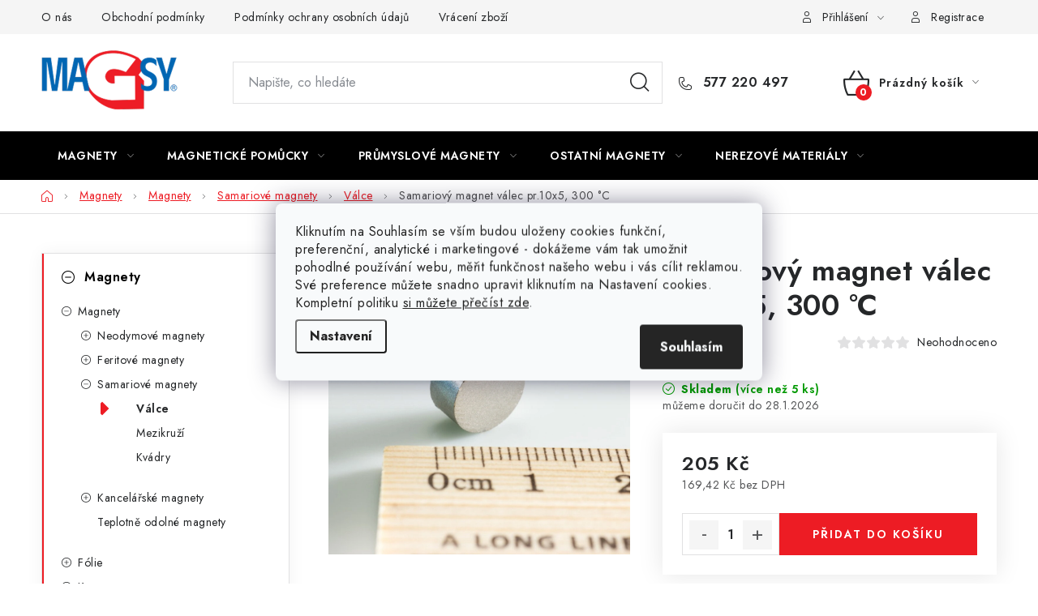

--- FILE ---
content_type: text/html; charset=utf-8
request_url: https://e-shop.magsy.cz/samariovy-magnet-valec-pr-10x5/
body_size: 38313
content:
<!doctype html><html lang="cs" dir="ltr" class="header-background-light external-fonts-loaded"><head><meta charset="utf-8" /><meta name="viewport" content="width=device-width,initial-scale=1" /><title>Samariový magnet válec pr.10x5, 300 °C ⇒ 205 Kč | MAGSY.cz</title><link rel="preconnect" href="https://cdn.myshoptet.com" /><link rel="dns-prefetch" href="https://cdn.myshoptet.com" /><link rel="preload" href="https://cdn.myshoptet.com/prj/dist/master/cms/libs/jquery/jquery-1.11.3.min.js" as="script" /><script>
dataLayer = [];
dataLayer.push({'shoptet' : {
    "pageId": 781,
    "pageType": "productDetail",
    "currency": "CZK",
    "currencyInfo": {
        "decimalSeparator": ",",
        "exchangeRate": 1,
        "priceDecimalPlaces": 2,
        "symbol": "K\u010d",
        "symbolLeft": 0,
        "thousandSeparator": " "
    },
    "language": "cs",
    "projectId": 701595,
    "product": {
        "id": 2524,
        "guid": "330f90c6-f3c2-11ef-9a9d-a21a7a84e0af",
        "hasVariants": false,
        "codes": [
            {
                "code": 35032,
                "quantity": "> 5",
                "stocks": [
                    {
                        "id": "ext",
                        "quantity": "> 5"
                    }
                ]
            }
        ],
        "code": "35032",
        "name": "Samariov\u00fd magnet v\u00e1lec pr.10x5, 300 \u00b0C",
        "appendix": "",
        "weight": 0,
        "manufacturerGuid": "1EFF3C1C3F9C6A6CA4B4A21A7A84E0AF",
        "currentCategory": "Hlavn\u00ed kategorie | Magnety | Samariov\u00e9 magnety | SmCo magnety v\u00e1lce - rovnob\u011b\u017en\u011b s osou",
        "currentCategoryGuid": "e1f4b4dc-f3c1-11ef-969d-a21a7a84e0af",
        "defaultCategory": "Hlavn\u00ed kategorie | Magnety | Samariov\u00e9 magnety | SmCo magnety v\u00e1lce - rovnob\u011b\u017en\u011b s osou",
        "defaultCategoryGuid": "e1f4b4dc-f3c1-11ef-969d-a21a7a84e0af",
        "currency": "CZK",
        "priceWithVat": 205
    },
    "stocks": [
        {
            "id": "ext",
            "title": "Sklad",
            "isDeliveryPoint": 0,
            "visibleOnEshop": 1
        }
    ],
    "cartInfo": {
        "id": null,
        "freeShipping": false,
        "freeShippingFrom": 2000,
        "leftToFreeGift": {
            "formattedPrice": "0 K\u010d",
            "priceLeft": 0
        },
        "freeGift": false,
        "leftToFreeShipping": {
            "priceLeft": 2000,
            "dependOnRegion": 0,
            "formattedPrice": "2 000 K\u010d"
        },
        "discountCoupon": [],
        "getNoBillingShippingPrice": {
            "withoutVat": 0,
            "vat": 0,
            "withVat": 0
        },
        "cartItems": [],
        "taxMode": "ORDINARY"
    },
    "cart": [],
    "customer": {
        "priceRatio": 1,
        "priceListId": 1,
        "groupId": null,
        "registered": false,
        "mainAccount": false
    }
}});
dataLayer.push({'cookie_consent' : {
    "marketing": "denied",
    "analytics": "denied"
}});
document.addEventListener('DOMContentLoaded', function() {
    shoptet.consent.onAccept(function(agreements) {
        if (agreements.length == 0) {
            return;
        }
        dataLayer.push({
            'cookie_consent' : {
                'marketing' : (agreements.includes(shoptet.config.cookiesConsentOptPersonalisation)
                    ? 'granted' : 'denied'),
                'analytics': (agreements.includes(shoptet.config.cookiesConsentOptAnalytics)
                    ? 'granted' : 'denied')
            },
            'event': 'cookie_consent'
        });
    });
});
</script>

<!-- Google Tag Manager -->
<script>(function(w,d,s,l,i){w[l]=w[l]||[];w[l].push({'gtm.start':
new Date().getTime(),event:'gtm.js'});var f=d.getElementsByTagName(s)[0],
j=d.createElement(s),dl=l!='dataLayer'?'&l='+l:'';j.async=true;j.src=
'https://www.googletagmanager.com/gtm.js?id='+i+dl;f.parentNode.insertBefore(j,f);
})(window,document,'script','dataLayer','GTM-KPMJG2KP');</script>
<!-- End Google Tag Manager -->

<meta property="og:type" content="website"><meta property="og:site_name" content="e-shop.magsy.cz"><meta property="og:url" content="https://e-shop.magsy.cz/samariovy-magnet-valec-pr-10x5/"><meta property="og:title" content="Samariový magnet válec pr.10x5, 300 °C ⇒ 205 Kč | MAGSY.cz"><meta name="author" content="Magsy.cz"><meta name="web_author" content="Shoptet.cz"><meta name="dcterms.rightsHolder" content="e-shop.magsy.cz"><meta name="robots" content="index,follow"><meta property="og:image" content="https://cdn.myshoptet.com/usr/e-shop.magsy.cz/user/shop/big/2524-1_2524-samariovy-magnet-valec-pr-10x5.jpg?6834bc1c"><meta property="og:description" content="Samariový magnet válec pr.10x5, 300 °C za 205 Kč z kategorie SmCo magnety válce - rovnoběžně s osou na MAGSY.CZ. ✔️ Doprava ZDARMA při nákupu nad 2000 Kč. ✔️ 23 let jsme tu s Vámi. ✔️ Více než 2000 produktů SKLADEM. "><meta name="description" content="Samariový magnet válec pr.10x5, 300 °C za 205 Kč z kategorie SmCo magnety válce - rovnoběžně s osou na MAGSY.CZ. ✔️ Doprava ZDARMA při nákupu nad 2000 Kč. ✔️ 23 let jsme tu s Vámi. ✔️ Více než 2000 produktů SKLADEM. "><meta property="product:price:amount" content="205"><meta property="product:price:currency" content="CZK"><style>:root {--color-primary: #000000;--color-primary-h: 0;--color-primary-s: 0%;--color-primary-l: 0%;--color-primary-hover: #FFC500;--color-primary-hover-h: 46;--color-primary-hover-s: 100%;--color-primary-hover-l: 50%;--color-secondary: #ED1C24;--color-secondary-h: 358;--color-secondary-s: 85%;--color-secondary-l: 52%;--color-secondary-hover: #a80d14;--color-secondary-hover-h: 357;--color-secondary-hover-s: 86%;--color-secondary-hover-l: 35%;--color-tertiary: #000000;--color-tertiary-h: 0;--color-tertiary-s: 0%;--color-tertiary-l: 0%;--color-tertiary-hover: #cfcfcf;--color-tertiary-hover-h: 0;--color-tertiary-hover-s: 0%;--color-tertiary-hover-l: 81%;--color-header-background: #ffffff;--template-font: "sans-serif";--template-headings-font: "sans-serif";--header-background-url: url("[data-uri]");--cookies-notice-background: #F8FAFB;--cookies-notice-color: #252525;--cookies-notice-button-hover: #27263f;--cookies-notice-link-hover: #3b3a5f;--templates-update-management-preview-mode-content: "Náhled aktualizací šablony je aktivní pro váš prohlížeč."}</style>
    <script>var shoptet = shoptet || {};</script>
    <script src="https://cdn.myshoptet.com/prj/dist/master/shop/dist/main-3g-header.js.05f199e7fd2450312de2.js"></script>
<!-- User include --><!-- service 1213(832) html code header -->
<link href="https://fonts.googleapis.com/css2?family=Jost:wght@400;600;700&display=swap" rel="stylesheet">
<link href="https://cdn.myshoptet.com/prj/dist/master/shop/dist/font-shoptet-13.css.3c47e30adfa2e9e2683b.css" rel="stylesheet">
<link type="text/css" href="https://cdn.myshoptet.com/usr/paxio.myshoptet.com/user/documents/Jupiter/style.css?v1618388" rel="stylesheet" media="all" />
<link type="text/css" href="https://cdn.myshoptet.com/usr/paxio.myshoptet.com/user/documents/Jupiter/preklady.css?v11" rel="stylesheet" media="all" />
<link href="https://cdn.myshoptet.com/usr/paxio.myshoptet.com/user/documents/Jupiter/ikony.css?v1" rel="stylesheet">
<!-- api 1501(1113) html code header -->
<link rel="stylesheet" href="https://cdn.myshoptet.com/usr/api2.dklab.cz/user/documents/_doplnky/filtry/701595/18/701595_18.css" type="text/css" /><style>:root { 
            --dklab-filters-active-color: #ED1C24; 
            --dklab-filters-active-foreground-color: #FFFFFF; 
            --dklab-filters-slider-color: #ED1C24; 
            --dklab-filters-show-filter-foreground-color: #FFFFFF; 
            --dklab-filters-show-filter-background-color: #ED1C24; 
            --dklab-filters-show-filter-edges-size: 10px 25px;
            --dklab-filters-show-filter-align: center;
            --dklab-filters-show-filter-align-desktop: flex-start;
        } 
                .filter-section form.dkLab-parameter fieldset div.div--collapsable:nth-child(+n+6),
                .filter-section form.dkLab-parameter-special fieldset div.div--collapsable:nth-child(+n+5) {
                    display: none;
                } 
                .filter-section form.dkLab-parameter.dkLab-parameter--show fieldset div.div--collapsable:nth-child(+n+6),
                .filter-section form.dkLab-parameter-special.dkLab-parameter-special--show fieldset div.div--collapsable:nth-child(+n+5) {
                    display: block;
                }</style>
<!-- api 1884(1449) html code header -->
<style>.style-1, .style-2, .style-3 {  --shk-promo-status-active-bg: #04b40b;--shk-promo-status-active-c: #ffffff;--shk-promo-status-error-bg: #b90b0b;--shk-promo-status-error-c: #ffffff;--shk-promo-status-preactive-bg: #e40101;--shk-promo-status-preactive-c: #ffffff;--shk-promo-border-r: 5px;}.style-1 {  --shk-promo-g-border-c:#b7d6e2;--shk-promo-g-bg:#ebf5f9;--shk-promo-g-c:#000000;--shk-promo-g-head-c:#044b67;--shk-promo-g-head-bg:#b7d6e2;--shk-promo-g-price-c:#e92424;--shk-promo-g-normal-price-c:#000000;--shk-promo-g-discount-bg:#ffe0e0;--shk-promo-g-discount-c:#e92424;--shk-promo-g-countdown-c:#000000;--shk-promo-g-countdown-bg:#ffffff;--shk-promo-g-countdown-num-c:#e92424;--shk-promo-g-free-shipping-c:#008605;--shk-promo-g-code-bg:#ffffff;--shk-promo-g-code-bg-hover:#ffffff;--shk-promo-g-code-c:#000000;--shk-promo-g-code-c-hover:#2e7e9e;--shk-promo-g-code-border-c:#b7d6e2;--shk-promo-g-code-border-c-hover:#b7d6e2;--shk-promo-g-code-used-opacity:0.8;--shk-promo-g-button-add-bg:#008c06;--shk-promo-g-button-add-bg-hover:#007006;--shk-promo-g-button-add-c:#ffffff;--shk-promo-g-button-add-c-hover:#ffffff;--shk-promo-g-button-change-bg:#008c06;--shk-promo-g-button-change-bg-hover:#007006;--shk-promo-g-button-change-c:#ffffff;--shk-promo-g-button-change-c-hover:#ffffff;--shk-promo-g-button-remove-bg:#8c1700;--shk-promo-g-button-remove-bg-hover:#641100;--shk-promo-g-button-remove-c:#ffffff;--shk-promo-g-button-remove-c-hover:#ffffff;--shk-promo-d-border-c:#e3d4a6;--shk-promo-d-bg:#f9f1d7;--shk-promo-d-c:#000000;--shk-promo-d-head-c:#6f5402;--shk-promo-d-head-bg:#e3d4a6;--shk-promo-d-price-c:#e92424;--shk-promo-d-normal-price-c:#000000;--shk-promo-d-discount-bg:#ffe0e0;--shk-promo-d-discount-c:#e92424;--shk-promo-d-countdown-c:#000000;--shk-promo-d-countdown-bg:#ffffff;--shk-promo-d-countdown-num-c:#e92424;--shk-promo-d-free-shipping-c:#008605;--shk-promo-d-code-bg:#ffffff;--shk-promo-d-code-bg-hover:#ffffff;--shk-promo-d-code-c:#000000;--shk-promo-d-code-c-hover:#a2852d;--shk-promo-d-code-border-c:#e3d4a6;--shk-promo-d-code-border-c-hover:#e3d4a6;--shk-promo-d-code-used-opacity:0.8;--shk-promo-d-button-add-bg:#008c06;--shk-promo-d-button-add-bg-hover:#007006;--shk-promo-d-button-add-c:#ffffff;--shk-promo-d-button-add-c-hover:#ffffff;--shk-promo-d-button-change-bg:#008c06;--shk-promo-d-button-change-bg-hover:#007006;--shk-promo-d-button-change-c:#ffffff;--shk-promo-d-button-change-c-hover:#ffffff;--shk-promo-d-button-remove-bg:#8c1700;--shk-promo-d-button-remove-bg-hover:#641100;--shk-promo-d-button-remove-c:#ffffff;--shk-promo-d-button-remove-c-hover:#ffffff;}.style-2 {  --shk9-g-2-border-c:#ff3838;--shk9-g-2-bg:#fff9d7;--shk9-g-2-c:#000000;--shk9-g-2-head-c:#000000;--shk9-g-2-head-bg:#ff3838;--shk9-g-2-box-c:#000000;--shk9-g-2-box-bg:#ff3838;--shk9-g-2-price-c:#bc0000;--shk9-g-2-discount-bg:#ffd538;--shk9-g-2-discount-c:#000000;--shk9-g-2-discount-c-2:#bc0000;--shk9-g-2-countdown-c:#000000;--shk9-g-2-countdown-bg:#ffffff;--shk9-g-2-countdown-border-c:#ff3838;--shk9-g-2-countdown-num-c:#000000;--shk9-g-2-free-shipping-c:#6d8205;--shk9-g-2-free-shipping-c-2:#6d8205;--shk9-g-2-code-bg:#ffffff;--shk9-g-2-code-bg-hover:#ffffff;--shk9-g-2-code-c:#000000;--shk9-g-2-code-c-hover:#000000;--shk9-g-2-code-border-c:#000000;--shk9-g-2-code-border-c-hover:#000000;--shk9-g-2-button-add-c:#000000;--shk9-g-2-button-add-c-hover:#000000;--shk9-g-2-button-change-c:#000000;--shk9-g-2-button-change-c-hover:#000000;--shk9-g-2-button-remove-c:#000000;--shk9-g-2-button-remove-c-hover:#000000;--shk9-g-2-normal-price-c:#A4A4A4;--shk9-g-2-code-used-opacity:0.8;--shk9-d-2-border-c:#00275b;--shk9-d-2-bg:#ecf5fe;--shk9-d-2-c:#00275b;--shk9-d-2-head-c:#ffffff;--shk9-d-2-head-bg:#00275b;--shk9-d-2-box-c:#ffffff;--shk9-d-2-box-bg:#00275B;--shk9-d-2-price-c:#00275b;--shk9-d-2-normal-price-c:#A4A4A4;--shk9-d-2-discount-bg:#00275b;--shk9-d-2-discount-c:#ffffff;--shk9-d-2-discount-c-2:#ffffff;--shk9-d-2-countdown-c:#00275b;--shk9-d-2-countdown-bg:#ffffff;--shk9-d-2-countdown-border-c:#00275b;--shk9-d-2-countdown-num-c:#00275b;--shk9-d-2-free-shipping-c:#00275b;--shk9-d-2-free-shipping-c-2:#00275b;--shk9-d-2-code-bg:#ffffff;--shk9-d-2-code-bg-hover:#ffffff;--shk9-d-2-code-c:#000000;--shk9-d-2-code-c-hover:#000000;--shk9-d-2-code-border-c:#00275B;--shk9-d-2-code-border-c-hover:#00275B;--shk9-d-2-code-used-opacity:0.8;--shk9-d-2-button-add-c:#00275b;--shk9-d-2-button-add-c-hover:#00275b;--shk9-d-2-button-change-c:#00275b;--shk9-d-2-button-change-c-hover:#00275b;--shk9-d-2-button-remove-c:#00275b;--shk9-d-2-button-remove-c-hover:#00275b;}.style-3 {  --shk9-g-3-box-bg:#f1f1f1;--shk9-g-3-box-bc:#f1f1f1;--shk9-g-3-mt-c:#666666;--shk9-g-3-header-bg:#e0e0e0;--shk9-g-3-header-bc:#f1f1f1;--shk9-g-3-header-c:#414141;--shk9-g-3-discount-c:#bf1515;--shk9-g-3-discount-c-2:#bf1515;--shk9-g-3-discount-bg:#f1f1f1;--shk9-g-3-old-price-c:#666666;--shk9-g-3-promo-price-c:#333333;--shk9-g-3-pi-bc:#000000;--shk9-g-3-pi-bg:#ffffff;--shk9-g-3-pi-label-c:#000000;--shk9-g-3-pc-bg:#ffdf4f;--shk9-g-3-pc-c:#000000;--shk9-g-3-pc-bg-h:#ffdf4f;--shk9-g-3-pc-c-h:#000000;--shk9-g-3-fs-c:#0a7c07;--shk9-g-3-b-add-c:#000000;--shk9-g-3-b-add-c-h:#000000;--shk9-g-3-b-change-c:#000000;--shk9-g-3-b-change-c-h:#000000;--shk9-g-3-b-remove-c:#000000;--shk9-g-3-b-remove-c-h:#000000;--shk9-g-3-cd-bg:#ffdf4f;--shk9-g-3-cd-c:#1c1c1c;--shk9-g-3-cd-num-c:#1c1c1c;--shk9-d-3-box-bg:#f1f1f1;--shk9-d-3-box-bc:#f1f1f1;--shk9-d-3-mt-c:#666666;--shk9-d-3-header-bg:#e0e0e0;--shk9-d-3-header-bc:#f1f1f1;--shk9-d-3-header-c:#414141;--shk9-d-3-discount-c:#bf1515;--shk9-d-3-discount-c-2:#bf1515;--shk9-d-3-discount-bg:#f1f1f1;--shk9-d-3-old-price-c:#666666;--shk9-d-3-promo-price-c:#333333;--shk9-d-3-pi-bc:#000000;--shk9-d-3-pi-bg:#ffffff;--shk9-d-3-pi-label-c:#000000;--shk9-d-3-pc-bg:#ffdf4f;--shk9-d-3-pc-c:#000000;--shk9-d-3-pc-bg-h:#ffdf4f;--shk9-d-3-pc-c-h:#000000;--shk9-d-3-fs-c:#0a7c07;--shk9-d-3-b-add-c:#000000;--shk9-d-3-b-add-c-h:#000000;--shk9-d-3-b-change-c:#000000;--shk9-d-3-b-change-c-h:#000000;--shk9-d-3-b-remove-c:#000000;--shk9-d-3-b-remove-c-h:#000000;--shk9-d-3-cd-bg:#ffdf4f;--shk9-d-3-cd-c:#1c1c1c;--shk9-d-3-cd-num-c:#1c1c1c;} .flag.flag-promo-extra-sleva, .pr-list-flag-promo-extra-sleva, .bool-promo-extra-sleva, .flag.flag-promo-unikatni-sleva, .pr-list-flag-promo-unikatni-sleva, .bool-promo-unikatni-sleva {--shk-promo-flag-extra-bg: #bc0000;--shk-promo-flag-extra-c: #ffffff;--shk-promo-flag-uni-bg: #cc0380;--shk-promo-flag-uni-c: #ffffff;} </style>
<!-- service 565(213) html code header -->
<!--
<link rel="stylesheet" type="text/css" href="https://app.visual.ws/gpwebpay_shoptet/shoptet.css">
<script async defer type="text/javascript" src="https://app.visual.ws/gpwebpay_shoptet/shoptet.js"></script>
-->
<!-- service 1701(1285) html code header -->
<link rel="stylesheet" href="https://cdn.myshoptet.com/usr/apollo.jakubtursky.sk/user/documents/assets/product-label/main.css?v=42">


<style>
.p-image-wrapper > .flags-extra,
.lSSlideWrapper > .flags-extra,
.lSSlideWrapper .flag.flag-discount,
.p-image .flag.flag-discount,
.p-detail-info .flag.flag-action,
.product .flag.flag-discount{
	opacity: 0;
}
</style>
<!-- service 421(75) html code header -->
<style>
body:not(.template-07):not(.template-09):not(.template-10):not(.template-11):not(.template-12):not(.template-13):not(.template-14) #return-to-top i::before {content: 'a';}
#return-to-top i:before {content: '\e911';}
#return-to-top {
z-index: 99999999;
    position: fixed;
    bottom: 45px;
    right: 20px;
background: rgba(0, 0, 0, 0.7);
    width: 50px;
    height: 50px;
    display: block;
    text-decoration: none;
    -webkit-border-radius: 35px;
    -moz-border-radius: 35px;
    border-radius: 35px;
    display: none;
    -webkit-transition: all 0.3s linear;
    -moz-transition: all 0.3s ease;
    -ms-transition: all 0.3s ease;
    -o-transition: all 0.3s ease;
    transition: all 0.3s ease;
}
#return-to-top i {color: #fff;margin: -10px 0 0 -10px;position: relative;left: 50%;top: 50%;font-size: 19px;-webkit-transition: all 0.3s ease;-moz-transition: all 0.3s ease;-ms-transition: all 0.3s ease;-o-transition: all 0.3s ease;transition: all 0.3s ease;height: 20px;width: 20px;text-align: center;display: block;font-style: normal;}
#return-to-top:hover {
    background: rgba(0, 0, 0, 0.9);
}
#return-to-top:hover i {
    color: #fff;
}
.icon-chevron-up::before {
font-weight: bold;
}
.ordering-process #return-to-top{display: none !important;}
</style>
<!-- service 1845(1410) html code header -->
<link rel="stylesheet" href="https://cdn.myshoptet.com/addons/jakubtursky/shoptet-header-info-bar-git/styles.header.min.css?f60db840acbc11eee00807551e091b8d8d11507b">
<!-- service 1884(1449) html code header -->
<link rel="stylesheet" href="https://cdn.myshoptet.com/addons/shop-factory-doplnky-FE/dynamicke-akce-a-slevy/styles.header.min.css?b13ae9629b3d95c3a77a961f006a4683fecadb46">
<!-- project html code header -->
<style>:root {
/* Nastavenie štýlov, farieb*/

--header-info-bar-BG: var(--color-secondary);


--header-info-bar-BG-hover: var(--color-secondary-hover);


--header-info-bar-text-color: #ffffff;


--header-info-bar-icon-color: var(--header-info-bar-text-color);


--header-info-bar-btn-BG: #ffffff;


--header-info-bar-btn-BG-hover: #ffffff;


--header-info-bar-btn-text-color: #000000;


--header-info-bar-btn-text-color-hover: #000000;
}</style>

<link type="text/css" rel="stylesheet" media="screen" href="/user/documents/style.css?v4946123" />
<link type="text/css" rel="stylesheet" media="screen" href="/user/documents/db-style.css?v0.28" />

<style>
.multiple-columns-body .content .p-to-cart-block .p-final-price-wrapper
{
/*width:auto*/
}

.dostupnost
{
color: #fff;
    border-color: var(--color-secondary);
    background-color: var(--color-secondary);
}

.dostupnost:hover {
    border-color: var(--color-secondary-hover);
    background-color: var(--color-secondary-hover);
    color:white;
}
.content-modal h1 
{
font-size:2rem
}


.category-perex
{
max-width:none;
}
.type-category .product .p-code
{
color:black
}

.id-706 h1
{
margin-bottom:1rem;

}
.box-text
{
text-align:center;

}
.detail-info .p-code
{
font-weight:bold;
}

@media (min-width: 768px) {
.dkLab__slider-parameter .slider-header
{
margin-top:0px !important;
}
.dkLab__slider-parameter .slider-content
{
margin-bottom:8px !important;
}

}


@media (min-width: 1200px) {
    .narrow .ratings-and-brand {
        flex-flow: row-reverse;
    }
}
@media (max-width: 767px) {
  body:not(.mobile-header-version-0):not(.template-07).template-13 .overall-wrapper, body:not(.mobile-header-version-0):not(.template-07).template-13.type-index .overall-wrapper {
    padding-top: 60px;
  }
}







.products-block .p>a {
    padding: 0 0px!important;
}

@media screen and (max-width: 767px){
.dkLab__slider-parameter .slider-content, .dkLab__slider-parameter .slider-header{display: none !important;}
.dkLab__slider-parameter.dkLab-filters-wrapper__wrap .slider-content, .dkLab__slider-parameter.dkLab-filters-wrapper__wrap .slider-header{display: block !important;height: auto !important;}
}
@media screen and (min-width: 768px){
.subcategories.with-image li a .image img {max-height: 88px;object-fit: cover;width: auto;max-width: none;position: relative;left: 50%;-webkit-transform: translateX(-50%);transform: translateX(-50%);}
.subcategories.with-image li a .image {overflow: hidden;position: relative;}
}
</style>










<style>:root {
/* Nastavenie štýlov, farieb*/

--product-label-border-radius: 10px;


--product-label-BG: #e94b4b;


--product-label-title-color: #ffffff;


--product-label-border-color: #e94b4b;
}</style>
<!-- /User include --><link rel="shortcut icon" href="/favicon.ico" type="image/x-icon" /><link rel="canonical" href="https://e-shop.magsy.cz/samariovy-magnet-valec-pr-10x5/" />    <script>
        var _hwq = _hwq || [];
        _hwq.push(['setKey', 'BA7061259FDEDF2D4D348996788CF59C']);
        _hwq.push(['setTopPos', '150']);
        _hwq.push(['showWidget', '21']);
        (function() {
            var ho = document.createElement('script');
            ho.src = 'https://cz.im9.cz/direct/i/gjs.php?n=wdgt&sak=BA7061259FDEDF2D4D348996788CF59C';
            var s = document.getElementsByTagName('script')[0]; s.parentNode.insertBefore(ho, s);
        })();
    </script>
    <!-- Global site tag (gtag.js) - Google Analytics -->
    <script async src="https://www.googletagmanager.com/gtag/js?id=G-4RNXDN9V1M"></script>
    <script>
        
        window.dataLayer = window.dataLayer || [];
        function gtag(){dataLayer.push(arguments);}
        

                    console.debug('default consent data');

            gtag('consent', 'default', {"ad_storage":"denied","analytics_storage":"denied","ad_user_data":"denied","ad_personalization":"denied","wait_for_update":500});
            dataLayer.push({
                'event': 'default_consent'
            });
        
        gtag('js', new Date());

        
                gtag('config', 'G-4RNXDN9V1M', {"groups":"GA4","send_page_view":false,"content_group":"productDetail","currency":"CZK","page_language":"cs"});
        
                gtag('config', 'AW-1063818082', {"allow_enhanced_conversions":true});
        
        
        
        
        
                    gtag('event', 'page_view', {"send_to":"GA4","page_language":"cs","content_group":"productDetail","currency":"CZK"});
        
                gtag('set', 'currency', 'CZK');

        gtag('event', 'view_item', {
            "send_to": "UA",
            "items": [
                {
                    "id": "35032",
                    "name": "Samariov\u00fd magnet v\u00e1lec pr.10x5, 300 \u00b0C",
                    "category": "Hlavn\u00ed kategorie \/ Magnety \/ Samariov\u00e9 magnety \/ SmCo magnety v\u00e1lce - rovnob\u011b\u017en\u011b s osou",
                                        "brand": "Magsy",
                                                            "price": 169.42
                }
            ]
        });
        
        
        
        
        
                    gtag('event', 'view_item', {"send_to":"GA4","page_language":"cs","content_group":"productDetail","value":169.41999999999999,"currency":"CZK","items":[{"item_id":"35032","item_name":"Samariov\u00fd magnet v\u00e1lec pr.10x5, 300 \u00b0C","item_brand":"Magsy","item_category":"Hlavn\u00ed kategorie","item_category2":"Magnety","item_category3":"Samariov\u00e9 magnety","item_category4":"SmCo magnety v\u00e1lce - rovnob\u011b\u017en\u011b s osou","price":169.41999999999999,"quantity":1,"index":0}]});
        
        
        
        
        
        
        
        document.addEventListener('DOMContentLoaded', function() {
            if (typeof shoptet.tracking !== 'undefined') {
                for (var id in shoptet.tracking.bannersList) {
                    gtag('event', 'view_promotion', {
                        "send_to": "UA",
                        "promotions": [
                            {
                                "id": shoptet.tracking.bannersList[id].id,
                                "name": shoptet.tracking.bannersList[id].name,
                                "position": shoptet.tracking.bannersList[id].position
                            }
                        ]
                    });
                }
            }

            shoptet.consent.onAccept(function(agreements) {
                if (agreements.length !== 0) {
                    console.debug('gtag consent accept');
                    var gtagConsentPayload =  {
                        'ad_storage': agreements.includes(shoptet.config.cookiesConsentOptPersonalisation)
                            ? 'granted' : 'denied',
                        'analytics_storage': agreements.includes(shoptet.config.cookiesConsentOptAnalytics)
                            ? 'granted' : 'denied',
                                                                                                'ad_user_data': agreements.includes(shoptet.config.cookiesConsentOptPersonalisation)
                            ? 'granted' : 'denied',
                        'ad_personalization': agreements.includes(shoptet.config.cookiesConsentOptPersonalisation)
                            ? 'granted' : 'denied',
                        };
                    console.debug('update consent data', gtagConsentPayload);
                    gtag('consent', 'update', gtagConsentPayload);
                    dataLayer.push(
                        { 'event': 'update_consent' }
                    );
                }
            });
        });
    </script>
<script>
    (function(t, r, a, c, k, i, n, g) { t['ROIDataObject'] = k;
    t[k]=t[k]||function(){ (t[k].q=t[k].q||[]).push(arguments) },t[k].c=i;n=r.createElement(a),
    g=r.getElementsByTagName(a)[0];n.async=1;n.src=c;g.parentNode.insertBefore(n,g)
    })(window, document, 'script', '//www.heureka.cz/ocm/sdk.js?source=shoptet&version=2&page=product_detail', 'heureka', 'cz');

    heureka('set_user_consent', 0);
</script>
</head><body class="desktop id-781 in-samariove-magnety-valce-rovnobetne-s-osou template-13 type-product type-detail multiple-columns-body columns-mobile-2 columns-3 blank-mode blank-mode-css smart-labels-active ums_forms_redesign--off ums_a11y_category_page--on ums_discussion_rating_forms--off ums_flags_display_unification--on ums_a11y_login--on mobile-header-version-1">
        <div id="fb-root"></div>
        <script>
            window.fbAsyncInit = function() {
                FB.init({
                    autoLogAppEvents : true,
                    xfbml            : true,
                    version          : 'v24.0'
                });
            };
        </script>
        <script async defer crossorigin="anonymous" src="https://connect.facebook.net/cs_CZ/sdk.js#xfbml=1&version=v24.0"></script>
<!-- Google Tag Manager (noscript) -->
<noscript><iframe src="https://www.googletagmanager.com/ns.html?id=GTM-KPMJG2KP"
height="0" width="0" style="display:none;visibility:hidden"></iframe></noscript>
<!-- End Google Tag Manager (noscript) -->

    <div class="siteCookies siteCookies--center siteCookies--light js-siteCookies" role="dialog" data-testid="cookiesPopup" data-nosnippet>
        <div class="siteCookies__form">
            <div class="siteCookies__content">
                <div class="siteCookies__text">
                    Kliknutím na Souhlasím se vším budou uloženy cookies funkční, preferenční, analytické i marketingové - dokážeme vám tak umožnit pohodlné používání webu, měřit funkčnost našeho webu i vás cílit reklamou. Své preference můžete snadno upravit kliknutím na Nastavení cookies. Kompletní politiku <a href="/'/podminky-ochrany-osobnich-udaju/">si můžete přečíst zde</a>.
                </div>
                <p class="siteCookies__links">
                    <button class="siteCookies__link js-cookies-settings" aria-label="Nastavení cookies" data-testid="cookiesSettings">Nastavení</button>
                </p>
            </div>
            <div class="siteCookies__buttonWrap">
                                <button class="siteCookies__button js-cookiesConsentSubmit" value="all" aria-label="Přijmout cookies" data-testid="buttonCookiesAccept">Souhlasím</button>
            </div>
        </div>
        <script>
            document.addEventListener("DOMContentLoaded", () => {
                const siteCookies = document.querySelector('.js-siteCookies');
                document.addEventListener("scroll", shoptet.common.throttle(() => {
                    const st = document.documentElement.scrollTop;
                    if (st > 1) {
                        siteCookies.classList.add('siteCookies--scrolled');
                    } else {
                        siteCookies.classList.remove('siteCookies--scrolled');
                    }
                }, 100));
            });
        </script>
    </div>
<a href="#content" class="skip-link sr-only">Přejít na obsah</a><div class="overall-wrapper"><div class="user-action"><div class="container">
    <div class="user-action-in">
                    <div id="login" class="user-action-login popup-widget login-widget" role="dialog" aria-labelledby="loginHeading">
        <div class="popup-widget-inner">
                            <h2 id="loginHeading">Přihlášení k vašemu účtu</h2><div id="customerLogin"><form action="/action/Customer/Login/" method="post" id="formLoginIncluded" class="csrf-enabled formLogin" data-testid="formLogin"><input type="hidden" name="referer" value="" /><div class="form-group"><div class="input-wrapper email js-validated-element-wrapper no-label"><input type="email" name="email" class="form-control" autofocus placeholder="E-mailová adresa (např. jan@novak.cz)" data-testid="inputEmail" autocomplete="email" required /></div></div><div class="form-group"><div class="input-wrapper password js-validated-element-wrapper no-label"><input type="password" name="password" class="form-control" placeholder="Heslo" data-testid="inputPassword" autocomplete="current-password" required /><span class="no-display">Nemůžete vyplnit toto pole</span><input type="text" name="surname" value="" class="no-display" /></div></div><div class="form-group"><div class="login-wrapper"><button type="submit" class="btn btn-secondary btn-text btn-login" data-testid="buttonSubmit">Přihlásit se</button><div class="password-helper"><a href="/registrace/" data-testid="signup" rel="nofollow">Nová registrace</a><a href="/klient/zapomenute-heslo/" rel="nofollow">Zapomenuté heslo</a></div></div></div></form>
</div>                    </div>
    </div>

                <div id="cart-widget" class="user-action-cart popup-widget cart-widget loader-wrapper" data-testid="popupCartWidget" role="dialog" aria-hidden="true">
            <div class="popup-widget-inner cart-widget-inner place-cart-here">
                <div class="loader-overlay">
                    <div class="loader"></div>
                </div>
            </div>
        </div>
    </div>
</div>
</div><div class="top-navigation-bar" data-testid="topNavigationBar">

    <div class="container">

                            <div class="top-navigation-menu">
                <ul class="top-navigation-bar-menu">
                                            <li class="top-navigation-menu-item-706">
                            <a href="/o-nas/" title="Kdo je firma Magsy?">O nás</a>
                        </li>
                                            <li class="top-navigation-menu-item-39">
                            <a href="/obchodni-podminky/" title="Obchodní podmínky">Obchodní podmínky</a>
                        </li>
                                            <li class="top-navigation-menu-item-691">
                            <a href="/podminky-ochrany-osobnich-udaju/" title="Podmínky ochrany osobních údajů">Podmínky ochrany osobních údajů</a>
                        </li>
                                            <li class="top-navigation-menu-item-2248">
                            <a href="/vraceni-zbozi/" title="Vrácení zboží">Vrácení zboží</a>
                        </li>
                                    </ul>
                <div class="top-navigation-menu-trigger">Více</div>
                <ul class="top-navigation-bar-menu-helper"></ul>
            </div>
        
        <div class="top-navigation-tools">
                        <button class="top-nav-button top-nav-button-login toggle-window" type="button" data-target="login" aria-haspopup="dialog" aria-controls="login" aria-expanded="false" data-testid="signin"><span>Přihlášení</span></button>
    <a href="/registrace/" class="top-nav-button top-nav-button-register" data-testid="headerSignup">Registrace</a>
        </div>

    </div>

</div>
<header id="header">
        <div class="header-top">
            <div class="container navigation-wrapper header-top-wrapper">
                <div class="site-name"><a href="/" data-testid="linkWebsiteLogo"><img src="https://cdn.myshoptet.com/usr/e-shop.magsy.cz/user/logos/logo.png" alt="Magsy.cz" fetchpriority="low" /></a></div>                <div class="search" itemscope itemtype="https://schema.org/WebSite">
                    <meta itemprop="headline" content="SmCo magnety válce - rovnoběžně s osou"/><meta itemprop="url" content="https://e-shop.magsy.cz"/><meta itemprop="text" content="Samariový magnet válec pr.10x5, 300 °C za 205 Kč z kategorie SmCo magnety válce - rovnoběžně s osou na MAGSY.CZ. ✔️ Doprava ZDARMA při nákupu nad 2000 Kč. ✔️ 23 let jsme tu s Vámi. ✔️ Více než 2000 produktů SKLADEM. "/>                    <form action="/action/ProductSearch/prepareString/" method="post"
    id="formSearchForm" class="search-form compact-form js-search-main"
    itemprop="potentialAction" itemscope itemtype="https://schema.org/SearchAction" data-testid="searchForm">
    <fieldset>
        <meta itemprop="target"
            content="https://e-shop.magsy.cz/vyhledavani/?string={string}"/>
        <input type="hidden" name="language" value="cs"/>
        
            
    <span class="search-input-icon" aria-hidden="true"></span>

<input
    type="search"
    name="string"
        class="query-input form-control search-input js-search-input"
    placeholder="Napište, co hledáte"
    autocomplete="off"
    required
    itemprop="query-input"
    aria-label="Vyhledávání"
    data-testid="searchInput"
>
            <button type="submit" class="btn btn-default search-button" data-testid="searchBtn">Hledat</button>
        
    </fieldset>
</form>
                </div>
                <div class="navigation-buttons">
                    <a href="#" class="toggle-window" data-target="search" data-testid="linkSearchIcon"><span class="sr-only">Hledat</span></a>
                        
    <a href="/kosik/" class="btn btn-icon toggle-window cart-count" data-target="cart" data-hover="true" data-redirect="true" data-testid="headerCart" rel="nofollow" aria-haspopup="dialog" aria-expanded="false" aria-controls="cart-widget">
        
                <span class="sr-only">Nákupní košík</span>
        
            <span class="cart-price visible-lg-inline-block" data-testid="headerCartPrice">
                                    Prázdný košík                            </span>
        
    
            </a>
                    <a href="#" class="toggle-window" data-target="navigation" data-testid="hamburgerMenu"></a>
                </div>
            </div>
        </div>
        <div class="header-bottom">
            <div class="container navigation-wrapper header-bottom-wrapper js-navigation-container">
                <nav id="navigation" aria-label="Hlavní menu" data-collapsible="true"><div class="navigation-in menu"><ul class="menu-level-1" role="menubar" data-testid="headerMenuItems"><li class="menu-item-712 ext" role="none"><a href="/magnety-magsy/" data-testid="headerMenuItem" role="menuitem" aria-haspopup="true" aria-expanded="false"><b>Magnety</b><span class="submenu-arrow"></span></a><ul class="menu-level-2" aria-label="Magnety" tabindex="-1" role="menu"><li class="menu-item-715 has-third-level" role="none"><a href="/magnety/" class="menu-image" data-testid="headerMenuItem" tabindex="-1" aria-hidden="true"><img src="data:image/svg+xml,%3Csvg%20width%3D%22140%22%20height%3D%22100%22%20xmlns%3D%22http%3A%2F%2Fwww.w3.org%2F2000%2Fsvg%22%3E%3C%2Fsvg%3E" alt="" aria-hidden="true" width="140" height="100"  data-src="https://cdn.myshoptet.com/usr/e-shop.magsy.cz/user/categories/thumb/magnety.png" fetchpriority="low" /></a><div><a href="/magnety/" data-testid="headerMenuItem" role="menuitem"><span>Magnety</span></a>
                                                    <ul class="menu-level-3" role="menu">
                                                                    <li class="menu-item-718" role="none">
                                        <a href="/neodymove-ndfeb-magnety/" data-testid="headerMenuItem" role="menuitem">
                                            Neodymové magnety</a>,                                    </li>
                                                                    <li class="menu-item-799" role="none">
                                        <a href="/feritove-magnety/" data-testid="headerMenuItem" role="menuitem">
                                            Feritové magnety</a>,                                    </li>
                                                                    <li class="menu-item-778" role="none">
                                        <a href="/samariove-magnety/" data-testid="headerMenuItem" role="menuitem">
                                            Samariové magnety</a>,                                    </li>
                                                                    <li class="menu-item-817" role="none">
                                        <a href="/kancelarske-magnety/" data-testid="headerMenuItem" role="menuitem">
                                            Kancelářské magnety</a>,                                    </li>
                                                                    <li class="menu-item-2245" role="none">
                                        <a href="/teplotne-odolne-magnety/" data-testid="headerMenuItem" role="menuitem">
                                            Teplotně odolné magnety</a>                                    </li>
                                                            </ul>
                        </div></li><li class="menu-item-1096 has-third-level" role="none"><a href="/magneticke-folie/" class="menu-image" data-testid="headerMenuItem" tabindex="-1" aria-hidden="true"><img src="data:image/svg+xml,%3Csvg%20width%3D%22140%22%20height%3D%22100%22%20xmlns%3D%22http%3A%2F%2Fwww.w3.org%2F2000%2Fsvg%22%3E%3C%2Fsvg%3E" alt="" aria-hidden="true" width="140" height="100"  data-src="https://cdn.myshoptet.com/usr/e-shop.magsy.cz/user/categories/thumb/magneticka_folie1.png" fetchpriority="low" /></a><div><a href="/magneticke-folie/" data-testid="headerMenuItem" role="menuitem"><span>Fólie</span></a>
                                                    <ul class="menu-level-3" role="menu">
                                                                    <li class="menu-item-1099" role="none">
                                        <a href="/formatovane-magneticke-folie/" data-testid="headerMenuItem" role="menuitem">
                                            Formátované fólie (A3, A4,...)</a>,                                    </li>
                                                                    <li class="menu-item-1387" role="none">
                                        <a href="/obycejne-magneticke-folie/" data-testid="headerMenuItem" role="menuitem">
                                            Obyčejné fólie</a>,                                    </li>
                                                                    <li class="menu-item-1390" role="none">
                                        <a href="/samolepici-magneticke-folie/" data-testid="headerMenuItem" role="menuitem">
                                            Samolepicí fólie</a>,                                    </li>
                                                                    <li class="menu-item-1105" role="none">
                                        <a href="/prirezy-z-magneticke-folie/" data-testid="headerMenuItem" role="menuitem">
                                            Přířezy z fólie</a>,                                    </li>
                                                                    <li class="menu-item-1417" role="none">
                                        <a href="/nalepovaci-magneticka-tabule/" data-testid="headerMenuItem" role="menuitem">
                                            Nalepovací tabule</a>,                                    </li>
                                                                    <li class="menu-item-2065" role="none">
                                        <a href="/magneticke-folie-na-auto/" data-testid="headerMenuItem" role="menuitem">
                                            Folie na auto</a>                                    </li>
                                                            </ul>
                        </div></li><li class="menu-item-1108 has-third-level" role="none"><a href="/magneticke-kapsy/" class="menu-image" data-testid="headerMenuItem" tabindex="-1" aria-hidden="true"><img src="data:image/svg+xml,%3Csvg%20width%3D%22140%22%20height%3D%22100%22%20xmlns%3D%22http%3A%2F%2Fwww.w3.org%2F2000%2Fsvg%22%3E%3C%2Fsvg%3E" alt="" aria-hidden="true" width="140" height="100"  data-src="https://cdn.myshoptet.com/usr/e-shop.magsy.cz/user/categories/thumb/1108-magneticke-kapsy.jpg" fetchpriority="low" /></a><div><a href="/magneticke-kapsy/" data-testid="headerMenuItem" role="menuitem"><span>Kapsy</span></a>
                                                    <ul class="menu-level-3" role="menu">
                                                                    <li class="menu-item-1111" role="none">
                                        <a href="/klasicke-magneticke-kapsy/" data-testid="headerMenuItem" role="menuitem">
                                            Klasické kapsy</a>,                                    </li>
                                                                    <li class="menu-item-1129" role="none">
                                        <a href="/magneticka-kapsa-s-rameckem/" data-testid="headerMenuItem" role="menuitem">
                                            Kapsy s rámečkem</a>,                                    </li>
                                                                    <li class="menu-item-1132" role="none">
                                        <a href="/magneticka-kapsa-s-vyrezem/" data-testid="headerMenuItem" role="menuitem">
                                            Kapsy s výřezem</a>,                                    </li>
                                                                    <li class="menu-item-1135" role="none">
                                        <a href="/magneticka-kapsa-s-ohybem/" data-testid="headerMenuItem" role="menuitem">
                                            Kapsy s ohybem</a>,                                    </li>
                                                                    <li class="menu-item-1543" role="none">
                                        <a href="/magneticke-kapsy-pro-nemagneticke-povrchy/" data-testid="headerMenuItem" role="menuitem">
                                            Kapsy pro nemagnetické povrchy</a>                                    </li>
                                                            </ul>
                        </div></li><li class="menu-item-1114" role="none"><a href="/magneticke-stitky/" class="menu-image" data-testid="headerMenuItem" tabindex="-1" aria-hidden="true"><img src="data:image/svg+xml,%3Csvg%20width%3D%22140%22%20height%3D%22100%22%20xmlns%3D%22http%3A%2F%2Fwww.w3.org%2F2000%2Fsvg%22%3E%3C%2Fsvg%3E" alt="" aria-hidden="true" width="140" height="100"  data-src="https://cdn.myshoptet.com/usr/e-shop.magsy.cz/user/categories/thumb/1114-magneticke-stitky-ne.jpg" fetchpriority="low" /></a><div><a href="/magneticke-stitky/" data-testid="headerMenuItem" role="menuitem"><span>Štítky</span></a>
                        </div></li><li class="menu-item-1138 has-third-level" role="none"><a href="/magneticke-uchyty/" class="menu-image" data-testid="headerMenuItem" tabindex="-1" aria-hidden="true"><img src="data:image/svg+xml,%3Csvg%20width%3D%22140%22%20height%3D%22100%22%20xmlns%3D%22http%3A%2F%2Fwww.w3.org%2F2000%2Fsvg%22%3E%3C%2Fsvg%3E" alt="" aria-hidden="true" width="140" height="100"  data-src="https://cdn.myshoptet.com/usr/e-shop.magsy.cz/user/categories/thumb/1138-magneticke-uchyty.jpg" fetchpriority="low" /></a><div><a href="/magneticke-uchyty/" data-testid="headerMenuItem" role="menuitem"><span>Úchyty</span></a>
                                                    <ul class="menu-level-3" role="menu">
                                                                    <li class="menu-item-1141" role="none">
                                        <a href="/magneticke-cocky-ploche-s-dirou/" data-testid="headerMenuItem" role="menuitem">
                                            Ploché s dírou pro zápustný šroub</a>,                                    </li>
                                                                    <li class="menu-item-1144" role="none">
                                        <a href="/magneticke-cocky-ploche-se-zavitem/" data-testid="headerMenuItem" role="menuitem">
                                            Ploché se závitem</a>,                                    </li>
                                                                    <li class="menu-item-1147" role="none">
                                        <a href="/magneticke-cocky-se-stopkou-a-venkovnim-zavitem/" data-testid="headerMenuItem" role="menuitem">
                                            Se stopkou a venkovním závitem</a>,                                    </li>
                                                                    <li class="menu-item-1153" role="none">
                                        <a href="/magneticke-cocky-atypicke/" data-testid="headerMenuItem" role="menuitem">
                                            Atypické</a>,                                    </li>
                                                                    <li class="menu-item-1333" role="none">
                                        <a href="/magneticke-cocky-ploche/" data-testid="headerMenuItem" role="menuitem">
                                            Ploché</a>,                                    </li>
                                                                    <li class="menu-item-1336" role="none">
                                        <a href="/magneticke-cocky-valcove-bez-zavitu/" data-testid="headerMenuItem" role="menuitem">
                                            Válcové bez závitu</a>,                                    </li>
                                                                    <li class="menu-item-1339" role="none">
                                        <a href="/magneticke-cocky-se-stopkou-a-vnitrnim-zavitem/" data-testid="headerMenuItem" role="menuitem">
                                            Se stopkou a vnitřním závitem</a>,                                    </li>
                                                                    <li class="menu-item-1342" role="none">
                                        <a href="/magneticke-cocky-valcove-s-vnitrnim-zavitem/" data-testid="headerMenuItem" role="menuitem">
                                            Válcové s vnitřním závitem</a>,                                    </li>
                                                                    <li class="menu-item-1345" role="none">
                                        <a href="/magneticke-hacky/" data-testid="headerMenuItem" role="menuitem">
                                            Magnetické háčky</a>,                                    </li>
                                                                    <li class="menu-item-1351" role="none">
                                        <a href="/magneticke-cocky-pogumovane/" data-testid="headerMenuItem" role="menuitem">
                                            Pogumované</a>,                                    </li>
                                                                    <li class="menu-item-1612" role="none">
                                        <a href="/magneticke-cocky-valcove-s-vnitrnim-zavitem-mosazne-s-toleranci-h6/" data-testid="headerMenuItem" role="menuitem">
                                            Válcové mosazné s tolerancí h6</a>                                    </li>
                                                            </ul>
                        </div></li><li class="menu-item-1216 has-third-level" role="none"><a href="/magneticke-listy/" class="menu-image" data-testid="headerMenuItem" tabindex="-1" aria-hidden="true"><img src="data:image/svg+xml,%3Csvg%20width%3D%22140%22%20height%3D%22100%22%20xmlns%3D%22http%3A%2F%2Fwww.w3.org%2F2000%2Fsvg%22%3E%3C%2Fsvg%3E" alt="" aria-hidden="true" width="140" height="100"  data-src="https://cdn.myshoptet.com/usr/e-shop.magsy.cz/user/categories/thumb/1216-magneticke-listy.jpg" fetchpriority="low" /></a><div><a href="/magneticke-listy/" data-testid="headerMenuItem" role="menuitem"><span>Lišty</span></a>
                                                    <ul class="menu-level-3" role="menu">
                                                                    <li class="menu-item-1219" role="none">
                                        <a href="/magneticka-kancelarska-lista/" data-testid="headerMenuItem" role="menuitem">
                                            Kancelářská lišta</a>,                                    </li>
                                                                    <li class="menu-item-1234" role="none">
                                        <a href="/magneticka-lista-na-naradi/" data-testid="headerMenuItem" role="menuitem">
                                            Lišta na nářadí</a>,                                    </li>
                                                                    <li class="menu-item-2029" role="none">
                                        <a href="/magneticke-listy-na-noze/" data-testid="headerMenuItem" role="menuitem">
                                            Lišty na nože</a>                                    </li>
                                                            </ul>
                        </div></li><li class="menu-item-1300" role="none"><a href="/magneticke-papiry/" class="menu-image" data-testid="headerMenuItem" tabindex="-1" aria-hidden="true"><img src="data:image/svg+xml,%3Csvg%20width%3D%22140%22%20height%3D%22100%22%20xmlns%3D%22http%3A%2F%2Fwww.w3.org%2F2000%2Fsvg%22%3E%3C%2Fsvg%3E" alt="" aria-hidden="true" width="140" height="100"  data-src="https://cdn.myshoptet.com/usr/e-shop.magsy.cz/user/categories/thumb/1300-magneticke-papiry.jpg" fetchpriority="low" /></a><div><a href="/magneticke-papiry/" data-testid="headerMenuItem" role="menuitem"><span>Papíry</span></a>
                        </div></li><li class="menu-item-1396 has-third-level" role="none"><a href="/magneticke-pasky/" class="menu-image" data-testid="headerMenuItem" tabindex="-1" aria-hidden="true"><img src="data:image/svg+xml,%3Csvg%20width%3D%22140%22%20height%3D%22100%22%20xmlns%3D%22http%3A%2F%2Fwww.w3.org%2F2000%2Fsvg%22%3E%3C%2Fsvg%3E" alt="" aria-hidden="true" width="140" height="100"  data-src="https://cdn.myshoptet.com/usr/e-shop.magsy.cz/user/categories/thumb/1396-magneticke-pasky.jpg" fetchpriority="low" /></a><div><a href="/magneticke-pasky/" data-testid="headerMenuItem" role="menuitem"><span>Pásky</span></a>
                                                    <ul class="menu-level-3" role="menu">
                                                                    <li class="menu-item-1399" role="none">
                                        <a href="/magneticke-lepici-pasky/" data-testid="headerMenuItem" role="menuitem">
                                            Lepící pásky</a>,                                    </li>
                                                                    <li class="menu-item-1516" role="none">
                                        <a href="/barevne-magneticke-pasky/" data-testid="headerMenuItem" role="menuitem">
                                            Pásky</a>                                    </li>
                                                            </ul>
                        </div></li><li class="menu-item-1420 has-third-level" role="none"><a href="/magneticke-tabule/" class="menu-image" data-testid="headerMenuItem" tabindex="-1" aria-hidden="true"><img src="data:image/svg+xml,%3Csvg%20width%3D%22140%22%20height%3D%22100%22%20xmlns%3D%22http%3A%2F%2Fwww.w3.org%2F2000%2Fsvg%22%3E%3C%2Fsvg%3E" alt="" aria-hidden="true" width="140" height="100"  data-src="https://cdn.myshoptet.com/usr/e-shop.magsy.cz/user/categories/thumb/1420-magneticke-tabule.jpg" fetchpriority="low" /></a><div><a href="/magneticke-tabule/" data-testid="headerMenuItem" role="menuitem"><span>Tabule</span></a>
                                                    <ul class="menu-level-3" role="menu">
                                                                    <li class="menu-item-1429" role="none">
                                        <a href="/nalepovaci-magneticka-tabule-2/" data-testid="headerMenuItem" role="menuitem">
                                            Nalepovací magnetická tabule</a>,                                    </li>
                                                                    <li class="menu-item-1807" role="none">
                                        <a href="/prislusenstvi-propisovace--sterky/" data-testid="headerMenuItem" role="menuitem">
                                            Příslušenství - propisovače, stěrky</a>                                    </li>
                                                            </ul>
                        </div></li><li class="menu-item-1711 has-third-level" role="none"><a href="/magnet-fishing/" class="menu-image" data-testid="headerMenuItem" tabindex="-1" aria-hidden="true"><img src="data:image/svg+xml,%3Csvg%20width%3D%22140%22%20height%3D%22100%22%20xmlns%3D%22http%3A%2F%2Fwww.w3.org%2F2000%2Fsvg%22%3E%3C%2Fsvg%3E" alt="" aria-hidden="true" width="140" height="100"  data-src="https://cdn.myshoptet.com/usr/e-shop.magsy.cz/user/categories/thumb/1711-magnet-fishing.jpg" fetchpriority="low" /></a><div><a href="/magnet-fishing/" data-testid="headerMenuItem" role="menuitem"><span>Magnet fishing</span></a>
                                                    <ul class="menu-level-3" role="menu">
                                                                    <li class="menu-item-1813" role="none">
                                        <a href="/lano-na-magnet-fishing/" data-testid="headerMenuItem" role="menuitem">
                                            Lano na magnet fishing</a>                                    </li>
                                                            </ul>
                        </div></li></ul></li>
<li class="menu-item-1186 ext" role="none"><a href="/magneticke-pomucky/" data-testid="headerMenuItem" role="menuitem" aria-haspopup="true" aria-expanded="false"><b>Magnetické pomůcky</b><span class="submenu-arrow"></span></a><ul class="menu-level-2" aria-label="Magnetické pomůcky" tabindex="-1" role="menu"><li class="menu-item-1189 has-third-level" role="none"><a href="/pomucky-pro-remeslniky/" class="menu-image" data-testid="headerMenuItem" tabindex="-1" aria-hidden="true"><img src="data:image/svg+xml,%3Csvg%20width%3D%22140%22%20height%3D%22100%22%20xmlns%3D%22http%3A%2F%2Fwww.w3.org%2F2000%2Fsvg%22%3E%3C%2Fsvg%3E" alt="" aria-hidden="true" width="140" height="100"  data-src="https://cdn.myshoptet.com/usr/e-shop.magsy.cz/user/categories/thumb/1189-pomucky-pro-remeslniky.jpg" fetchpriority="low" /></a><div><a href="/pomucky-pro-remeslniky/" data-testid="headerMenuItem" role="menuitem"><span>Pomůcky pro řemeslníky</span></a>
                                                    <ul class="menu-level-3" role="menu">
                                                                    <li class="menu-item-1192" role="none">
                                        <a href="/magnety-do-ruky/" data-testid="headerMenuItem" role="menuitem">
                                            Magnety do ruky</a>,                                    </li>
                                                                    <li class="menu-item-1438" role="none">
                                        <a href="/magnety-na-opasek/" data-testid="headerMenuItem" role="menuitem">
                                            Magnety na opasek</a>,                                    </li>
                                                                    <li class="menu-item-1453" role="none">
                                        <a href="/magneticke-misky/" data-testid="headerMenuItem" role="menuitem">
                                            Misky</a>,                                    </li>
                                                                    <li class="menu-item-1579" role="none">
                                        <a href="/magneticky-drzak-sroubu-na-zapesti-kat/" data-testid="headerMenuItem" role="menuitem">
                                            Držák šroubů na zápěstí</a>                                    </li>
                                                            </ul>
                        </div></li><li class="menu-item-1222" role="none"><a href="/magneticke-drzaky/" class="menu-image" data-testid="headerMenuItem" tabindex="-1" aria-hidden="true"><img src="data:image/svg+xml,%3Csvg%20width%3D%22140%22%20height%3D%22100%22%20xmlns%3D%22http%3A%2F%2Fwww.w3.org%2F2000%2Fsvg%22%3E%3C%2Fsvg%3E" alt="" aria-hidden="true" width="140" height="100"  data-src="https://cdn.myshoptet.com/usr/e-shop.magsy.cz/user/categories/thumb/1222-magneticke-drzaky.jpg" fetchpriority="low" /></a><div><a href="/magneticke-drzaky/" data-testid="headerMenuItem" role="menuitem"><span>Držáky</span></a>
                        </div></li><li class="menu-item-1444" role="none"><a href="/teleskopicky-magnet/" class="menu-image" data-testid="headerMenuItem" tabindex="-1" aria-hidden="true"><img src="data:image/svg+xml,%3Csvg%20width%3D%22140%22%20height%3D%22100%22%20xmlns%3D%22http%3A%2F%2Fwww.w3.org%2F2000%2Fsvg%22%3E%3C%2Fsvg%3E" alt="" aria-hidden="true" width="140" height="100"  data-src="https://cdn.myshoptet.com/usr/e-shop.magsy.cz/user/categories/thumb/1444-teleskopicky-magnet.jpg" fetchpriority="low" /></a><div><a href="/teleskopicky-magnet/" data-testid="headerMenuItem" role="menuitem"><span>Teleskopický magnet</span></a>
                        </div></li><li class="menu-item-1930" role="none"><a href="/magneticke-drzaky-na-naradi/" class="menu-image" data-testid="headerMenuItem" tabindex="-1" aria-hidden="true"><img src="data:image/svg+xml,%3Csvg%20width%3D%22140%22%20height%3D%22100%22%20xmlns%3D%22http%3A%2F%2Fwww.w3.org%2F2000%2Fsvg%22%3E%3C%2Fsvg%3E" alt="" aria-hidden="true" width="140" height="100"  data-src="https://cdn.myshoptet.com/usr/e-shop.magsy.cz/user/categories/thumb/1930-magneticky-drzak-na-naradi-kategorie.jpg" fetchpriority="low" /></a><div><a href="/magneticke-drzaky-na-naradi/" data-testid="headerMenuItem" role="menuitem"><span>Držák na nářadí</span></a>
                        </div></li><li class="menu-item-1933" role="none"><a href="/magneticky-drzak-na-mobil-do-auta/" class="menu-image" data-testid="headerMenuItem" tabindex="-1" aria-hidden="true"><img src="data:image/svg+xml,%3Csvg%20width%3D%22140%22%20height%3D%22100%22%20xmlns%3D%22http%3A%2F%2Fwww.w3.org%2F2000%2Fsvg%22%3E%3C%2Fsvg%3E" alt="" aria-hidden="true" width="140" height="100"  data-src="https://cdn.myshoptet.com/usr/e-shop.magsy.cz/user/categories/thumb/1933-magneticky-drzak-na-mobil-do-auta-kategorie.jpg" fetchpriority="low" /></a><div><a href="/magneticky-drzak-na-mobil-do-auta/" data-testid="headerMenuItem" role="menuitem"><span>Držák na mobil do auta</span></a>
                        </div></li><li class="menu-item-1522" role="none"><a href="/magneticka-barva/" class="menu-image" data-testid="headerMenuItem" tabindex="-1" aria-hidden="true"><img src="data:image/svg+xml,%3Csvg%20width%3D%22140%22%20height%3D%22100%22%20xmlns%3D%22http%3A%2F%2Fwww.w3.org%2F2000%2Fsvg%22%3E%3C%2Fsvg%3E" alt="" aria-hidden="true" width="140" height="100"  data-src="https://cdn.myshoptet.com/usr/e-shop.magsy.cz/user/categories/thumb/magneticka-barva.png" fetchpriority="low" /></a><div><a href="/magneticka-barva/" data-testid="headerMenuItem" role="menuitem"><span>Barva</span></a>
                        </div></li><li class="menu-item-1630" role="none"><a href="/magneticke-drzaky-kuchynskych-uterek/" class="menu-image" data-testid="headerMenuItem" tabindex="-1" aria-hidden="true"><img src="data:image/svg+xml,%3Csvg%20width%3D%22140%22%20height%3D%22100%22%20xmlns%3D%22http%3A%2F%2Fwww.w3.org%2F2000%2Fsvg%22%3E%3C%2Fsvg%3E" alt="" aria-hidden="true" width="140" height="100"  data-src="https://cdn.myshoptet.com/usr/e-shop.magsy.cz/user/categories/thumb/1630-magneticke-drzaky-kuchynskych-uterek.jpg" fetchpriority="low" /></a><div><a href="/magneticke-drzaky-kuchynskych-uterek/" data-testid="headerMenuItem" role="menuitem"><span>Držáky kuchyňských utěrek</span></a>
                        </div></li><li class="menu-item-1366 has-third-level" role="none"><a href="/magneticke-zapinani/" class="menu-image" data-testid="headerMenuItem" tabindex="-1" aria-hidden="true"><img src="data:image/svg+xml,%3Csvg%20width%3D%22140%22%20height%3D%22100%22%20xmlns%3D%22http%3A%2F%2Fwww.w3.org%2F2000%2Fsvg%22%3E%3C%2Fsvg%3E" alt="" aria-hidden="true" width="140" height="100"  data-src="https://cdn.myshoptet.com/usr/e-shop.magsy.cz/user/categories/thumb/1366-magneticke-zapinani.jpg" fetchpriority="low" /></a><div><a href="/magneticke-zapinani/" data-testid="headerMenuItem" role="menuitem"><span>Zapínání</span></a>
                                                    <ul class="menu-level-3" role="menu">
                                                                    <li class="menu-item-1369" role="none">
                                        <a href="/zapinani-na-kabelky/" data-testid="headerMenuItem" role="menuitem">
                                            Zapínání na kabelky</a>                                    </li>
                                                            </ul>
                        </div></li><li class="menu-item-2020" role="none"><a href="/magneticka-lista-na-kabely/" class="menu-image" data-testid="headerMenuItem" tabindex="-1" aria-hidden="true"><img src="data:image/svg+xml,%3Csvg%20width%3D%22140%22%20height%3D%22100%22%20xmlns%3D%22http%3A%2F%2Fwww.w3.org%2F2000%2Fsvg%22%3E%3C%2Fsvg%3E" alt="" aria-hidden="true" width="140" height="100"  data-src="https://cdn.myshoptet.com/usr/e-shop.magsy.cz/user/categories/thumb/2020-magneticka-lista-na-kabely.jpg" fetchpriority="low" /></a><div><a href="/magneticka-lista-na-kabely/" data-testid="headerMenuItem" role="menuitem"><span>Lišta na kabely</span></a>
                        </div></li><li class="menu-item-2047" role="none"><a href="/magneticka-sit-proti-hmyzu/" class="menu-image" data-testid="headerMenuItem" tabindex="-1" aria-hidden="true"><img src="data:image/svg+xml,%3Csvg%20width%3D%22140%22%20height%3D%22100%22%20xmlns%3D%22http%3A%2F%2Fwww.w3.org%2F2000%2Fsvg%22%3E%3C%2Fsvg%3E" alt="" aria-hidden="true" width="140" height="100"  data-src="https://cdn.myshoptet.com/usr/e-shop.magsy.cz/user/categories/thumb/2047-magneticka-sit-proti-hmyzu.jpg" fetchpriority="low" /></a><div><a href="/magneticka-sit-proti-hmyzu/" data-testid="headerMenuItem" role="menuitem"><span>Síť proti hmyzu</span></a>
                        </div></li><li class="menu-item-2056" role="none"><a href="/magneticka-spona-na-zavesy/" class="menu-image" data-testid="headerMenuItem" tabindex="-1" aria-hidden="true"><img src="data:image/svg+xml,%3Csvg%20width%3D%22140%22%20height%3D%22100%22%20xmlns%3D%22http%3A%2F%2Fwww.w3.org%2F2000%2Fsvg%22%3E%3C%2Fsvg%3E" alt="" aria-hidden="true" width="140" height="100"  data-src="https://cdn.myshoptet.com/usr/e-shop.magsy.cz/user/categories/thumb/2056-magneticka-spona-na-zavesy.jpg" fetchpriority="low" /></a><div><a href="/magneticka-spona-na-zavesy/" data-testid="headerMenuItem" role="menuitem"><span>Spona na závěsy</span></a>
                        </div></li></ul></li>
<li class="menu-item-850 ext" role="none"><a href="/prumyslove-magnety/" data-testid="headerMenuItem" role="menuitem" aria-haspopup="true" aria-expanded="false"><b>Průmyslové magnety</b><span class="submenu-arrow"></span></a><ul class="menu-level-2" aria-label="Průmyslové magnety" tabindex="-1" role="menu"><li class="menu-item-853 has-third-level" role="none"><a href="/magneticke-separatory/" class="menu-image" data-testid="headerMenuItem" tabindex="-1" aria-hidden="true"><img src="data:image/svg+xml,%3Csvg%20width%3D%22140%22%20height%3D%22100%22%20xmlns%3D%22http%3A%2F%2Fwww.w3.org%2F2000%2Fsvg%22%3E%3C%2Fsvg%3E" alt="" aria-hidden="true" width="140" height="100"  data-src="https://cdn.myshoptet.com/usr/e-shop.magsy.cz/user/categories/thumb/mag_separator.png" fetchpriority="low" /></a><div><a href="/magneticke-separatory/" data-testid="headerMenuItem" role="menuitem"><span>Separátory</span></a>
                                                    <ul class="menu-level-3" role="menu">
                                                                    <li class="menu-item-856" role="none">
                                        <a href="/prehled-sortimentu-magnetickych-separatoru/" data-testid="headerMenuItem" role="menuitem">
                                            Přehled separátorů</a>,                                    </li>
                                                                    <li class="menu-item-1006" role="none">
                                        <a href="/separatory-pro-suche-smesi/" data-testid="headerMenuItem" role="menuitem">
                                            Separátory pro suché směsi</a>,                                    </li>
                                                                    <li class="menu-item-1021" role="none">
                                        <a href="/separatory-pro-tekute-smesi/" data-testid="headerMenuItem" role="menuitem">
                                            Separátory pro tekuté směsi</a>                                    </li>
                                                            </ul>
                        </div></li><li class="menu-item-1003" role="none"><a href="/magneticke-tyce/" class="menu-image" data-testid="headerMenuItem" tabindex="-1" aria-hidden="true"><img src="data:image/svg+xml,%3Csvg%20width%3D%22140%22%20height%3D%22100%22%20xmlns%3D%22http%3A%2F%2Fwww.w3.org%2F2000%2Fsvg%22%3E%3C%2Fsvg%3E" alt="" aria-hidden="true" width="140" height="100"  data-src="https://cdn.myshoptet.com/usr/e-shop.magsy.cz/user/categories/thumb/magtyce.png" fetchpriority="low" /></a><div><a href="/magneticke-tyce/" data-testid="headerMenuItem" role="menuitem"><span>Tyče</span></a>
                        </div></li><li class="menu-item-1156 has-third-level" role="none"><a href="/magneticke-manipulacni-pomucky/" class="menu-image" data-testid="headerMenuItem" tabindex="-1" aria-hidden="true"><img src="data:image/svg+xml,%3Csvg%20width%3D%22140%22%20height%3D%22100%22%20xmlns%3D%22http%3A%2F%2Fwww.w3.org%2F2000%2Fsvg%22%3E%3C%2Fsvg%3E" alt="" aria-hidden="true" width="140" height="100"  data-src="https://cdn.myshoptet.com/usr/e-shop.magsy.cz/user/categories/thumb/1156-magneticke-manipulacni-pomucky.jpg" fetchpriority="low" /></a><div><a href="/magneticke-manipulacni-pomucky/" data-testid="headerMenuItem" role="menuitem"><span>Manipulační pomůcky</span></a>
                                                    <ul class="menu-level-3" role="menu">
                                                                    <li class="menu-item-1159" role="none">
                                        <a href="/magneticke-uhelniky/" data-testid="headerMenuItem" role="menuitem">
                                            Úhelníky</a>,                                    </li>
                                                                    <li class="menu-item-1165" role="none">
                                        <a href="/rucni-manipulatory-plechu/" data-testid="headerMenuItem" role="menuitem">
                                            Ruční manipulátory plechů</a>,                                    </li>
                                                                    <li class="menu-item-1171" role="none">
                                        <a href="/magneticke-zberace-spon/" data-testid="headerMenuItem" role="menuitem">
                                            Sběrače špon</a>,                                    </li>
                                                                    <li class="menu-item-1177" role="none">
                                        <a href="/magneticke-manipulacni-tyce/" data-testid="headerMenuItem" role="menuitem">
                                            Manipulační tyče</a>,                                    </li>
                                                                    <li class="menu-item-1201" role="none">
                                        <a href="/magneticke-cerice-plechu/" data-testid="headerMenuItem" role="menuitem">
                                            Čeřiče plechů</a>,                                    </li>
                                                                    <li class="menu-item-1210" role="none">
                                        <a href="/magnety-na-tyci-pro-galvanovny-lakovny/" data-testid="headerMenuItem" role="menuitem">
                                            Magnety na tyči pro galvanovny a lakovny</a>                                    </li>
                                                            </ul>
                        </div></li><li class="menu-item-1309 has-third-level" role="none"><a href="/magneticke-metly/" class="menu-image" data-testid="headerMenuItem" tabindex="-1" aria-hidden="true"><img src="data:image/svg+xml,%3Csvg%20width%3D%22140%22%20height%3D%22100%22%20xmlns%3D%22http%3A%2F%2Fwww.w3.org%2F2000%2Fsvg%22%3E%3C%2Fsvg%3E" alt="" aria-hidden="true" width="140" height="100"  data-src="https://cdn.myshoptet.com/usr/e-shop.magsy.cz/user/categories/thumb/1309-magneticke-metly.jpg" fetchpriority="low" /></a><div><a href="/magneticke-metly/" data-testid="headerMenuItem" role="menuitem"><span>Metly</span></a>
                                                    <ul class="menu-level-3" role="menu">
                                                                    <li class="menu-item-1312" role="none">
                                        <a href="/magneticke-metly-s-feritovymi-magnety/" data-testid="headerMenuItem" role="menuitem">
                                            Metly s feritovými magnety</a>,                                    </li>
                                                                    <li class="menu-item-1321" role="none">
                                        <a href="/magneticke-metly-s-neodymovymi-magnety/" data-testid="headerMenuItem" role="menuitem">
                                            Metly s neodymovými magnety</a>,                                    </li>
                                                                    <li class="menu-item-1327" role="none">
                                        <a href="/magneticka-metla-sirky-1000-mm/" data-testid="headerMenuItem" role="menuitem">
                                            Metla šířky 1000 mm</a>,                                    </li>
                                                                    <li class="menu-item-1738" role="none">
                                        <a href="/magneticke-metly-pro-vysokozdvizne-voziky/" data-testid="headerMenuItem" role="menuitem">
                                            Metly pro vysokozdvižné vozíky</a>,                                    </li>
                                                                    <li class="menu-item-1924" role="none">
                                        <a href="/magneticke-metly-pro-uklidove-voziky/" data-testid="headerMenuItem" role="menuitem">
                                            Metly pro úklidové vozíky</a>                                    </li>
                                                            </ul>
                        </div></li><li class="menu-item-1246" role="none"><a href="/magnety-pro-sberne-suroviny/" class="menu-image" data-testid="headerMenuItem" tabindex="-1" aria-hidden="true"><img src="data:image/svg+xml,%3Csvg%20width%3D%22140%22%20height%3D%22100%22%20xmlns%3D%22http%3A%2F%2Fwww.w3.org%2F2000%2Fsvg%22%3E%3C%2Fsvg%3E" alt="" aria-hidden="true" width="140" height="100"  data-src="https://cdn.myshoptet.com/usr/e-shop.magsy.cz/user/categories/thumb/1246-magnety-pro-sberne-suroviny.jpg" fetchpriority="low" /></a><div><a href="/magnety-pro-sberne-suroviny/" data-testid="headerMenuItem" role="menuitem"><span>Magnety pro sběrné suroviny</span></a>
                        </div></li><li class="menu-item-1573" role="none"><a href="/cistici-magneticke-rohoze/" class="menu-image" data-testid="headerMenuItem" tabindex="-1" aria-hidden="true"><img src="data:image/svg+xml,%3Csvg%20width%3D%22140%22%20height%3D%22100%22%20xmlns%3D%22http%3A%2F%2Fwww.w3.org%2F2000%2Fsvg%22%3E%3C%2Fsvg%3E" alt="" aria-hidden="true" width="140" height="100"  data-src="https://cdn.myshoptet.com/usr/e-shop.magsy.cz/user/categories/thumb/1573-cistici-magneticke-rohoze.jpg" fetchpriority="low" /></a><div><a href="/cistici-magneticke-rohoze/" data-testid="headerMenuItem" role="menuitem"><span>Rohože</span></a>
                        </div></li><li class="menu-item-1243" role="none"><a href="/bremenove-magnety/" class="menu-image" data-testid="headerMenuItem" tabindex="-1" aria-hidden="true"><img src="data:image/svg+xml,%3Csvg%20width%3D%22140%22%20height%3D%22100%22%20xmlns%3D%22http%3A%2F%2Fwww.w3.org%2F2000%2Fsvg%22%3E%3C%2Fsvg%3E" alt="" aria-hidden="true" width="140" height="100"  data-src="https://cdn.myshoptet.com/usr/e-shop.magsy.cz/user/categories/thumb/1243-bremenove-magnety.jpg" fetchpriority="low" /></a><div><a href="/bremenove-magnety/" data-testid="headerMenuItem" role="menuitem"><span>Břemenové magnety</span></a>
                        </div></li><li class="menu-item-1378 has-third-level" role="none"><a href="/magneticke-upinace/" class="menu-image" data-testid="headerMenuItem" tabindex="-1" aria-hidden="true"><img src="data:image/svg+xml,%3Csvg%20width%3D%22140%22%20height%3D%22100%22%20xmlns%3D%22http%3A%2F%2Fwww.w3.org%2F2000%2Fsvg%22%3E%3C%2Fsvg%3E" alt="" aria-hidden="true" width="140" height="100"  data-src="https://cdn.myshoptet.com/usr/e-shop.magsy.cz/user/categories/thumb/1378-magneticke-upinace.jpg" fetchpriority="low" /></a><div><a href="/magneticke-upinace/" data-testid="headerMenuItem" role="menuitem"><span>Upínače</span></a>
                                                    <ul class="menu-level-3" role="menu">
                                                                    <li class="menu-item-1606" role="none">
                                        <a href="/magneticke-upinace-pro-brouseni/" data-testid="headerMenuItem" role="menuitem">
                                            Upínače pro broušení</a>,                                    </li>
                                                                    <li class="menu-item-1615" role="none">
                                        <a href="/magneticke-upinace-pro-soustruzeni/" data-testid="headerMenuItem" role="menuitem">
                                            Upínače pro soustružení</a>                                    </li>
                                                            </ul>
                        </div></li><li class="menu-item-1786" role="none"><a href="/magneticke-lapace-prachu/" class="menu-image" data-testid="headerMenuItem" tabindex="-1" aria-hidden="true"><img src="data:image/svg+xml,%3Csvg%20width%3D%22140%22%20height%3D%22100%22%20xmlns%3D%22http%3A%2F%2Fwww.w3.org%2F2000%2Fsvg%22%3E%3C%2Fsvg%3E" alt="" aria-hidden="true" width="140" height="100"  data-src="https://cdn.myshoptet.com/usr/e-shop.magsy.cz/user/categories/thumb/1786-magneticke-lapace-prachu.jpg" fetchpriority="low" /></a><div><a href="/magneticke-lapace-prachu/" data-testid="headerMenuItem" role="menuitem"><span>Lapače prachu</span></a>
                        </div></li></ul></li>
<li class="menu-item-1084 ext" role="none"><a href="/ostatni-magnety/" data-testid="headerMenuItem" role="menuitem" aria-haspopup="true" aria-expanded="false"><b>Ostatní magnety</b><span class="submenu-arrow"></span></a><ul class="menu-level-2" aria-label="Ostatní magnety" tabindex="-1" role="menu"><li class="menu-item-1258 has-third-level" role="none"><a href="/magnety-pod-obklady-revizni-dvrika/" class="menu-image" data-testid="headerMenuItem" tabindex="-1" aria-hidden="true"><img src="data:image/svg+xml,%3Csvg%20width%3D%22140%22%20height%3D%22100%22%20xmlns%3D%22http%3A%2F%2Fwww.w3.org%2F2000%2Fsvg%22%3E%3C%2Fsvg%3E" alt="" aria-hidden="true" width="140" height="100"  data-src="https://cdn.myshoptet.com/usr/e-shop.magsy.cz/user/categories/thumb/1258-magnety-pod-obklady-revizni-dvrika.jpg" fetchpriority="low" /></a><div><a href="/magnety-pod-obklady-revizni-dvrika/" data-testid="headerMenuItem" role="menuitem"><span>Revizní dvířka pod obklad</span></a>
                                                    <ul class="menu-level-3" role="menu">
                                                                    <li class="menu-item-1354" role="none">
                                        <a href="/magnety-pod-obklady/" data-testid="headerMenuItem" role="menuitem">
                                            Magnety pod obklady</a>                                    </li>
                                                            </ul>
                        </div></li><li class="menu-item-1357" role="none"><a href="/dverni-magnety/" class="menu-image" data-testid="headerMenuItem" tabindex="-1" aria-hidden="true"><img src="data:image/svg+xml,%3Csvg%20width%3D%22140%22%20height%3D%22100%22%20xmlns%3D%22http%3A%2F%2Fwww.w3.org%2F2000%2Fsvg%22%3E%3C%2Fsvg%3E" alt="" aria-hidden="true" width="140" height="100"  data-src="https://cdn.myshoptet.com/usr/e-shop.magsy.cz/user/categories/thumb/1357-dverni-magnety.jpg" fetchpriority="low" /></a><div><a href="/dverni-magnety/" data-testid="headerMenuItem" role="menuitem"><span>Dveřní magnety</span></a>
                        </div></li><li class="menu-item-1363" role="none"><a href="/magnety-do-skrine/" class="menu-image" data-testid="headerMenuItem" tabindex="-1" aria-hidden="true"><img src="data:image/svg+xml,%3Csvg%20width%3D%22140%22%20height%3D%22100%22%20xmlns%3D%22http%3A%2F%2Fwww.w3.org%2F2000%2Fsvg%22%3E%3C%2Fsvg%3E" alt="" aria-hidden="true" width="140" height="100"  data-src="https://cdn.myshoptet.com/usr/e-shop.magsy.cz/user/categories/thumb/1363-magnety-do-skrine-.jpg" fetchpriority="low" /></a><div><a href="/magnety-do-skrine/" data-testid="headerMenuItem" role="menuitem"><span>Magnety do skříně</span></a>
                        </div></li><li class="menu-item-1432" role="none"><a href="/magneticky-zmekcovac-vody/" class="menu-image" data-testid="headerMenuItem" tabindex="-1" aria-hidden="true"><img src="data:image/svg+xml,%3Csvg%20width%3D%22140%22%20height%3D%22100%22%20xmlns%3D%22http%3A%2F%2Fwww.w3.org%2F2000%2Fsvg%22%3E%3C%2Fsvg%3E" alt="" aria-hidden="true" width="140" height="100"  data-src="https://cdn.myshoptet.com/usr/e-shop.magsy.cz/user/categories/thumb/1432-magneticky-zmekcovac-vody.jpg" fetchpriority="low" /></a><div><a href="/magneticky-zmekcovac-vody/" data-testid="headerMenuItem" role="menuitem"><span>Změkčovač vody</span></a>
                        </div></li><li class="menu-item-1375" role="none"><a href="/magneticke-jmenovky/" class="menu-image" data-testid="headerMenuItem" tabindex="-1" aria-hidden="true"><img src="data:image/svg+xml,%3Csvg%20width%3D%22140%22%20height%3D%22100%22%20xmlns%3D%22http%3A%2F%2Fwww.w3.org%2F2000%2Fsvg%22%3E%3C%2Fsvg%3E" alt="" aria-hidden="true" width="140" height="100"  data-src="https://cdn.myshoptet.com/usr/e-shop.magsy.cz/user/categories/thumb/1375-magneticke-jmenovky.jpg" fetchpriority="low" /></a><div><a href="/magneticke-jmenovky/" data-testid="headerMenuItem" role="menuitem"><span>Jmenovky</span></a>
                        </div></li><li class="menu-item-1507" role="none"><a href="/magnety-s-karabinou/" class="menu-image" data-testid="headerMenuItem" tabindex="-1" aria-hidden="true"><img src="data:image/svg+xml,%3Csvg%20width%3D%22140%22%20height%3D%22100%22%20xmlns%3D%22http%3A%2F%2Fwww.w3.org%2F2000%2Fsvg%22%3E%3C%2Fsvg%3E" alt="" aria-hidden="true" width="140" height="100"  data-src="https://cdn.myshoptet.com/usr/e-shop.magsy.cz/user/categories/thumb/1507-magnety-s-karabinou.jpg" fetchpriority="low" /></a><div><a href="/magnety-s-karabinou/" data-testid="headerMenuItem" role="menuitem"><span>Magnety s karabinou</span></a>
                        </div></li><li class="menu-item-1699" role="none"><a href="/magneticke-sipky/" class="menu-image" data-testid="headerMenuItem" tabindex="-1" aria-hidden="true"><img src="data:image/svg+xml,%3Csvg%20width%3D%22140%22%20height%3D%22100%22%20xmlns%3D%22http%3A%2F%2Fwww.w3.org%2F2000%2Fsvg%22%3E%3C%2Fsvg%3E" alt="" aria-hidden="true" width="140" height="100"  data-src="https://cdn.myshoptet.com/usr/e-shop.magsy.cz/user/categories/thumb/magsipky.png" fetchpriority="low" /></a><div><a href="/magneticke-sipky/" data-testid="headerMenuItem" role="menuitem"><span>Šipky</span></a>
                        </div></li><li class="menu-item-1714" role="none"><a href="/magneticka-pismenka/" class="menu-image" data-testid="headerMenuItem" tabindex="-1" aria-hidden="true"><img src="data:image/svg+xml,%3Csvg%20width%3D%22140%22%20height%3D%22100%22%20xmlns%3D%22http%3A%2F%2Fwww.w3.org%2F2000%2Fsvg%22%3E%3C%2Fsvg%3E" alt="" aria-hidden="true" width="140" height="100"  data-src="https://cdn.myshoptet.com/usr/e-shop.magsy.cz/user/categories/thumb/magpismenka.png" fetchpriority="low" /></a><div><a href="/magneticka-pismenka/" data-testid="headerMenuItem" role="menuitem"><span>Písmenka</span></a>
                        </div></li><li class="menu-item-1936" role="none"><a href="/magneticka-stavebnice/" class="menu-image" data-testid="headerMenuItem" tabindex="-1" aria-hidden="true"><img src="data:image/svg+xml,%3Csvg%20width%3D%22140%22%20height%3D%22100%22%20xmlns%3D%22http%3A%2F%2Fwww.w3.org%2F2000%2Fsvg%22%3E%3C%2Fsvg%3E" alt="" aria-hidden="true" width="140" height="100"  data-src="https://cdn.myshoptet.com/usr/e-shop.magsy.cz/user/categories/thumb/1936-magneticka-stavebnice.jpg" fetchpriority="low" /></a><div><a href="/magneticka-stavebnice/" data-testid="headerMenuItem" role="menuitem"><span>Stavebnice</span></a>
                        </div></li><li class="menu-item-1537" role="none"><a href="/merici-pristroje/" class="menu-image" data-testid="headerMenuItem" tabindex="-1" aria-hidden="true"><img src="data:image/svg+xml,%3Csvg%20width%3D%22140%22%20height%3D%22100%22%20xmlns%3D%22http%3A%2F%2Fwww.w3.org%2F2000%2Fsvg%22%3E%3C%2Fsvg%3E" alt="" aria-hidden="true" width="140" height="100"  data-src="https://cdn.myshoptet.com/usr/e-shop.magsy.cz/user/categories/thumb/1537-merici-pristroje.jpg" fetchpriority="low" /></a><div><a href="/merici-pristroje/" data-testid="headerMenuItem" role="menuitem"><span>Měřicí přístroje</span></a>
                        </div></li><li class="menu-item-1291" role="none"><a href="/prisivaci-magnety/" class="menu-image" data-testid="headerMenuItem" tabindex="-1" aria-hidden="true"><img src="data:image/svg+xml,%3Csvg%20width%3D%22140%22%20height%3D%22100%22%20xmlns%3D%22http%3A%2F%2Fwww.w3.org%2F2000%2Fsvg%22%3E%3C%2Fsvg%3E" alt="" aria-hidden="true" width="140" height="100"  data-src="https://cdn.myshoptet.com/usr/e-shop.magsy.cz/user/categories/thumb/1291-prisivaci-magnety.jpg" fetchpriority="low" /></a><div><a href="/prisivaci-magnety/" data-testid="headerMenuItem" role="menuitem"><span>Přišívací magnety</span></a>
                        </div></li><li class="menu-item-1087" role="none"><a href="/magneticke-smajliky/" class="menu-image" data-testid="headerMenuItem" tabindex="-1" aria-hidden="true"><img src="data:image/svg+xml,%3Csvg%20width%3D%22140%22%20height%3D%22100%22%20xmlns%3D%22http%3A%2F%2Fwww.w3.org%2F2000%2Fsvg%22%3E%3C%2Fsvg%3E" alt="" aria-hidden="true" width="140" height="100"  data-src="https://cdn.myshoptet.com/usr/e-shop.magsy.cz/user/categories/thumb/mag_smajlik.png" fetchpriority="low" /></a><div><a href="/magneticke-smajliky/" data-testid="headerMenuItem" role="menuitem"><span>Smajlíky</span></a>
                        </div></li></ul></li>
<li class="menu-item-1411 ext" role="none"><a href="/nerezove-materialy/" data-testid="headerMenuItem" role="menuitem" aria-haspopup="true" aria-expanded="false"><b>Nerezové materiály</b><span class="submenu-arrow"></span></a><ul class="menu-level-2" aria-label="Nerezové materiály" tabindex="-1" role="menu"><li class="menu-item-1636 has-third-level" role="none"><a href="/nerezove-tyce/" class="menu-image" data-testid="headerMenuItem" tabindex="-1" aria-hidden="true"><img src="data:image/svg+xml,%3Csvg%20width%3D%22140%22%20height%3D%22100%22%20xmlns%3D%22http%3A%2F%2Fwww.w3.org%2F2000%2Fsvg%22%3E%3C%2Fsvg%3E" alt="" aria-hidden="true" width="140" height="100"  data-src="https://cdn.myshoptet.com/usr/e-shop.magsy.cz/user/categories/thumb/1636-nerezove-tyce.jpg" fetchpriority="low" /></a><div><a href="/nerezove-tyce/" data-testid="headerMenuItem" role="menuitem"><span>Tyče</span></a>
                                                    <ul class="menu-level-3" role="menu">
                                                                    <li class="menu-item-1639" role="none">
                                        <a href="/nerezova-ocelova-tyc-6-mm/" data-testid="headerMenuItem" role="menuitem">
                                            Tyč 6 mm</a>,                                    </li>
                                                                    <li class="menu-item-1642" role="none">
                                        <a href="/nerezova-ocelova-tyc-8-mm/" data-testid="headerMenuItem" role="menuitem">
                                            Tyč 8 mm</a>,                                    </li>
                                                                    <li class="menu-item-1645" role="none">
                                        <a href="/nerezova-ocelova-tyc-9-mm/" data-testid="headerMenuItem" role="menuitem">
                                            Tyč 9 mm</a>,                                    </li>
                                                                    <li class="menu-item-1648" role="none">
                                        <a href="/nerezova-ocelova-tyc-10-mm/" data-testid="headerMenuItem" role="menuitem">
                                            Tyč 10 mm</a>,                                    </li>
                                                                    <li class="menu-item-1651" role="none">
                                        <a href="/nerezova-ocelova-tyc-12-mm/" data-testid="headerMenuItem" role="menuitem">
                                            Tyč 12 mm</a>,                                    </li>
                                                                    <li class="menu-item-1657" role="none">
                                        <a href="/nerezova-ocelova-tyc-18-mm/" data-testid="headerMenuItem" role="menuitem">
                                            Tyč 18 mm</a>,                                    </li>
                                                                    <li class="menu-item-1660" role="none">
                                        <a href="/nerezova-ocelova-tyc-25-mm/" data-testid="headerMenuItem" role="menuitem">
                                            Tyč 25 mm</a>,                                    </li>
                                                                    <li class="menu-item-1663" role="none">
                                        <a href="/nerezova-ocelova-tyc-30-mm/" data-testid="headerMenuItem" role="menuitem">
                                            Tyč 30 mm</a>,                                    </li>
                                                                    <li class="menu-item-1816" role="none">
                                        <a href="/nerezova-ocelova-tyc-3mm/" data-testid="headerMenuItem" role="menuitem">
                                            Tyč 3 mm</a>,                                    </li>
                                                                    <li class="menu-item-1819" role="none">
                                        <a href="/nerezova-ocelova-tyc-4-mm/" data-testid="headerMenuItem" role="menuitem">
                                            Tyč 4 mm</a>,                                    </li>
                                                                    <li class="menu-item-1822" role="none">
                                        <a href="/nerezova-ocelova-tyc-5-mm/" data-testid="headerMenuItem" role="menuitem">
                                            Tyč 5 mm</a>,                                    </li>
                                                                    <li class="menu-item-1825" role="none">
                                        <a href="/nerezova-ocelova-tyc-20-mm/" data-testid="headerMenuItem" role="menuitem">
                                            Tyč 20 mm</a>,                                    </li>
                                                                    <li class="menu-item-1828" role="none">
                                        <a href="/nerezova-ocelova-tyc-28-mm/" data-testid="headerMenuItem" role="menuitem">
                                            Tyč 28 mm</a>,                                    </li>
                                                                    <li class="menu-item-1978" role="none">
                                        <a href="/nerezova-ocelova-tyc-100-mm/" data-testid="headerMenuItem" role="menuitem">
                                            Tyč 100 mm</a>,                                    </li>
                                                                    <li class="menu-item-1981" role="none">
                                        <a href="/nerezova-ocelova-tyc-14-mm/" data-testid="headerMenuItem" role="menuitem">
                                            Tyč 14 mm</a>,                                    </li>
                                                                    <li class="menu-item-1984" role="none">
                                        <a href="/nerezova-ocelova-tyc-32-mm/" data-testid="headerMenuItem" role="menuitem">
                                            Tyč 32 mm</a>,                                    </li>
                                                                    <li class="menu-item-1987" role="none">
                                        <a href="/nerezova-ocelova-tyc-35-mm/" data-testid="headerMenuItem" role="menuitem">
                                            Tyč 35 mm</a>,                                    </li>
                                                                    <li class="menu-item-1990" role="none">
                                        <a href="/nerezova-ocelova-tyc-36-mm/" data-testid="headerMenuItem" role="menuitem">
                                            Tyč 36 mm</a>,                                    </li>
                                                                    <li class="menu-item-1993" role="none">
                                        <a href="/nerezova-ocelova-tyc-40-mm/" data-testid="headerMenuItem" role="menuitem">
                                            Tyč 40 mm</a>,                                    </li>
                                                                    <li class="menu-item-1996" role="none">
                                        <a href="/nerezova-ocelova-tyc-45-mm/" data-testid="headerMenuItem" role="menuitem">
                                            Tyč 45 mm</a>,                                    </li>
                                                                    <li class="menu-item-1999" role="none">
                                        <a href="/nerezova-ocelova-tyc-50-mm/" data-testid="headerMenuItem" role="menuitem">
                                            Tyč 50 mm</a>,                                    </li>
                                                                    <li class="menu-item-2002" role="none">
                                        <a href="/nerezova-ocelova-tyc-55-mm/" data-testid="headerMenuItem" role="menuitem">
                                            Tyč 55 mm</a>,                                    </li>
                                                                    <li class="menu-item-2005" role="none">
                                        <a href="/nerezova-ocelova-tyc-60-mm/" data-testid="headerMenuItem" role="menuitem">
                                            Tyč 60 mm</a>,                                    </li>
                                                                    <li class="menu-item-2008" role="none">
                                        <a href="/nerezova-ocelova-tyc-70-mm/" data-testid="headerMenuItem" role="menuitem">
                                            Tyč 70 mm</a>                                    </li>
                                                            </ul>
                        </div></li><li class="menu-item-1666 has-third-level" role="none"><a href="/nerezove-trubky/" class="menu-image" data-testid="headerMenuItem" tabindex="-1" aria-hidden="true"><img src="data:image/svg+xml,%3Csvg%20width%3D%22140%22%20height%3D%22100%22%20xmlns%3D%22http%3A%2F%2Fwww.w3.org%2F2000%2Fsvg%22%3E%3C%2Fsvg%3E" alt="" aria-hidden="true" width="140" height="100"  data-src="https://cdn.myshoptet.com/usr/e-shop.magsy.cz/user/categories/thumb/1666-nerezove-trubky.jpg" fetchpriority="low" /></a><div><a href="/nerezove-trubky/" data-testid="headerMenuItem" role="menuitem"><span>Trubky</span></a>
                                                    <ul class="menu-level-3" role="menu">
                                                                    <li class="menu-item-1669" role="none">
                                        <a href="/bezesve-trubky/" data-testid="headerMenuItem" role="menuitem">
                                            Bezešvé trubky</a>,                                    </li>
                                                                    <li class="menu-item-1696" role="none">
                                        <a href="/svarovane-trubky/" data-testid="headerMenuItem" role="menuitem">
                                            Svařované trubky</a>,                                    </li>
                                                                    <li class="menu-item-1831" role="none">
                                        <a href="/kartacovane-trubky/" data-testid="headerMenuItem" role="menuitem">
                                            Kartáčované trubky</a>                                    </li>
                                                            </ul>
                        </div></li><li class="menu-item-1672" role="none"><a href="/pasova-ocel/" class="menu-image" data-testid="headerMenuItem" tabindex="-1" aria-hidden="true"><img src="data:image/svg+xml,%3Csvg%20width%3D%22140%22%20height%3D%22100%22%20xmlns%3D%22http%3A%2F%2Fwww.w3.org%2F2000%2Fsvg%22%3E%3C%2Fsvg%3E" alt="" aria-hidden="true" width="140" height="100"  data-src="https://cdn.myshoptet.com/usr/e-shop.magsy.cz/user/categories/thumb/1672-pasova-ocel.jpg" fetchpriority="low" /></a><div><a href="/pasova-ocel/" data-testid="headerMenuItem" role="menuitem"><span>Pásová ocel</span></a>
                        </div></li><li class="menu-item-1834" role="none"><a href="/nerezova-ocel-ctvercova/" class="menu-image" data-testid="headerMenuItem" tabindex="-1" aria-hidden="true"><img src="data:image/svg+xml,%3Csvg%20width%3D%22140%22%20height%3D%22100%22%20xmlns%3D%22http%3A%2F%2Fwww.w3.org%2F2000%2Fsvg%22%3E%3C%2Fsvg%3E" alt="" aria-hidden="true" width="140" height="100"  data-src="https://cdn.myshoptet.com/usr/e-shop.magsy.cz/user/categories/thumb/1834-nerezova-ocel-ctvercova.jpg" fetchpriority="low" /></a><div><a href="/nerezova-ocel-ctvercova/" data-testid="headerMenuItem" role="menuitem"><span>Ocel čtvercová</span></a>
                        </div></li><li class="menu-item-1837 has-third-level" role="none"><a href="/nerezove-jekly/" class="menu-image" data-testid="headerMenuItem" tabindex="-1" aria-hidden="true"><img src="data:image/svg+xml,%3Csvg%20width%3D%22140%22%20height%3D%22100%22%20xmlns%3D%22http%3A%2F%2Fwww.w3.org%2F2000%2Fsvg%22%3E%3C%2Fsvg%3E" alt="" aria-hidden="true" width="140" height="100"  data-src="https://cdn.myshoptet.com/usr/e-shop.magsy.cz/user/categories/thumb/1837-nerezove-jekly-1.jpg" fetchpriority="low" /></a><div><a href="/nerezove-jekly/" data-testid="headerMenuItem" role="menuitem"><span>Jekly</span></a>
                                                    <ul class="menu-level-3" role="menu">
                                                                    <li class="menu-item-1840" role="none">
                                        <a href="/jekl-20x20x2-mm/" data-testid="headerMenuItem" role="menuitem">
                                            Jekl 20x20x2 mm</a>,                                    </li>
                                                                    <li class="menu-item-1846" role="none">
                                        <a href="/jekl-25x25x2/" data-testid="headerMenuItem" role="menuitem">
                                            Jekl 25x25x2 mm</a>,                                    </li>
                                                                    <li class="menu-item-1849" role="none">
                                        <a href="/jekl-30x20x2-mm/" data-testid="headerMenuItem" role="menuitem">
                                            Jekl 30x20x2 mm</a>,                                    </li>
                                                                    <li class="menu-item-1852" role="none">
                                        <a href="/jekl-30x30x2-mm/" data-testid="headerMenuItem" role="menuitem">
                                            Jekl 30x30x2 mm</a>,                                    </li>
                                                                    <li class="menu-item-1855" role="none">
                                        <a href="/jekl-30x30x3-mm/" data-testid="headerMenuItem" role="menuitem">
                                            Jekl 30x30x3 mm</a>,                                    </li>
                                                                    <li class="menu-item-1858" role="none">
                                        <a href="/jekl-40x40x2-mm/" data-testid="headerMenuItem" role="menuitem">
                                            Jekl 40x40x2 mm</a>,                                    </li>
                                                                    <li class="menu-item-1861" role="none">
                                        <a href="/jekl-50x20x2-mm/" data-testid="headerMenuItem" role="menuitem">
                                            Jekl 50x20x2 mm</a>,                                    </li>
                                                                    <li class="menu-item-1864" role="none">
                                        <a href="/jekl-50x50x3-mm/" data-testid="headerMenuItem" role="menuitem">
                                            Jekl 50x50x3 mm</a>,                                    </li>
                                                                    <li class="menu-item-1867" role="none">
                                        <a href="/jekl-60x40x4-mm/" data-testid="headerMenuItem" role="menuitem">
                                            Jekl 60x40x4 mm</a>,                                    </li>
                                                                    <li class="menu-item-1870" role="none">
                                        <a href="/jekl-60x60x2-mm/" data-testid="headerMenuItem" role="menuitem">
                                            Jekl 60x60x2 mm</a>,                                    </li>
                                                                    <li class="menu-item-1873" role="none">
                                        <a href="/jekl-60x60x4-mm/" data-testid="headerMenuItem" role="menuitem">
                                            Jekl 60x60x4 mm</a>,                                    </li>
                                                                    <li class="menu-item-1876" role="none">
                                        <a href="/jekl-70x70x2-mm/" data-testid="headerMenuItem" role="menuitem">
                                            Jekl 70x70x2 mm</a>,                                    </li>
                                                                    <li class="menu-item-1879" role="none">
                                        <a href="/jekl-100x100x3-mm/" data-testid="headerMenuItem" role="menuitem">
                                            Jekl 100x100x3 mm</a>,                                    </li>
                                                                    <li class="menu-item-1882" role="none">
                                        <a href="/jekl-120x80x3-mm/" data-testid="headerMenuItem" role="menuitem">
                                            Jekl 120x80x3 mm</a>,                                    </li>
                                                                    <li class="menu-item-1885" role="none">
                                        <a href="/jekl-200x100x3-mm/" data-testid="headerMenuItem" role="menuitem">
                                            Jekl 200x100x3 mm</a>                                    </li>
                                                            </ul>
                        </div></li><li class="menu-item-1888 has-third-level" role="none"><a href="/nerezovy-l-profil/" class="menu-image" data-testid="headerMenuItem" tabindex="-1" aria-hidden="true"><img src="data:image/svg+xml,%3Csvg%20width%3D%22140%22%20height%3D%22100%22%20xmlns%3D%22http%3A%2F%2Fwww.w3.org%2F2000%2Fsvg%22%3E%3C%2Fsvg%3E" alt="" aria-hidden="true" width="140" height="100"  data-src="https://cdn.myshoptet.com/usr/e-shop.magsy.cz/user/categories/thumb/1888-nerezovy-l-profil.jpg" fetchpriority="low" /></a><div><a href="/nerezovy-l-profil/" data-testid="headerMenuItem" role="menuitem"><span>L profil</span></a>
                                                    <ul class="menu-level-3" role="menu">
                                                                    <li class="menu-item-1891" role="none">
                                        <a href="/l-profil-20x10x3-mm/" data-testid="headerMenuItem" role="menuitem">
                                            L profil 20x10x3 mm</a>,                                    </li>
                                                                    <li class="menu-item-1894" role="none">
                                        <a href="/l-profil-20x20x3-mm/" data-testid="headerMenuItem" role="menuitem">
                                            L profil 20x20x3 mm</a>,                                    </li>
                                                                    <li class="menu-item-1897" role="none">
                                        <a href="/l-profil-25x25x3-mm/" data-testid="headerMenuItem" role="menuitem">
                                            L profil 25x25x3 mm</a>,                                    </li>
                                                                    <li class="menu-item-1900" role="none">
                                        <a href="/l-profil-30x30x3-mm/" data-testid="headerMenuItem" role="menuitem">
                                            L profil 30x30x3 mm</a>,                                    </li>
                                                                    <li class="menu-item-1903" role="none">
                                        <a href="/l-profil-40x40x4/" data-testid="headerMenuItem" role="menuitem">
                                            L profil 40x40x4 mm</a>                                    </li>
                                                            </ul>
                        </div></li><li class="menu-item-1969" role="none"><a href="/nerezove-zavitove-tyce/" class="menu-image" data-testid="headerMenuItem" tabindex="-1" aria-hidden="true"><img src="data:image/svg+xml,%3Csvg%20width%3D%22140%22%20height%3D%22100%22%20xmlns%3D%22http%3A%2F%2Fwww.w3.org%2F2000%2Fsvg%22%3E%3C%2Fsvg%3E" alt="" aria-hidden="true" width="140" height="100"  data-src="https://cdn.myshoptet.com/usr/e-shop.magsy.cz/user/categories/thumb/1969-nerezove-zavitove-tyce.jpg" fetchpriority="low" /></a><div><a href="/nerezove-zavitove-tyce/" data-testid="headerMenuItem" role="menuitem"><span>Závitové tyče</span></a>
                        </div></li><li class="menu-item-1972" role="none"><a href="/nerezove-plechy/" class="menu-image" data-testid="headerMenuItem" tabindex="-1" aria-hidden="true"><img src="data:image/svg+xml,%3Csvg%20width%3D%22140%22%20height%3D%22100%22%20xmlns%3D%22http%3A%2F%2Fwww.w3.org%2F2000%2Fsvg%22%3E%3C%2Fsvg%3E" alt="" aria-hidden="true" width="140" height="100"  data-src="https://cdn.myshoptet.com/usr/e-shop.magsy.cz/user/categories/thumb/1972-nerezove-plechy.jpg" fetchpriority="low" /></a><div><a href="/nerezove-plechy/" data-testid="headerMenuItem" role="menuitem"><span>Plechy</span></a>
                        </div></li><li class="menu-item-1966" role="none"><a href="/nerezove-srouby/" class="menu-image" data-testid="headerMenuItem" tabindex="-1" aria-hidden="true"><img src="data:image/svg+xml,%3Csvg%20width%3D%22140%22%20height%3D%22100%22%20xmlns%3D%22http%3A%2F%2Fwww.w3.org%2F2000%2Fsvg%22%3E%3C%2Fsvg%3E" alt="" aria-hidden="true" width="140" height="100"  data-src="https://cdn.myshoptet.com/usr/e-shop.magsy.cz/user/categories/thumb/1966-nerezove-srouby.jpg" fetchpriority="low" /></a><div><a href="/nerezove-srouby/" data-testid="headerMenuItem" role="menuitem"><span>Šrouby</span></a>
                        </div></li><li class="menu-item-1909" role="none"><a href="/klenute-dno/" class="menu-image" data-testid="headerMenuItem" tabindex="-1" aria-hidden="true"><img src="data:image/svg+xml,%3Csvg%20width%3D%22140%22%20height%3D%22100%22%20xmlns%3D%22http%3A%2F%2Fwww.w3.org%2F2000%2Fsvg%22%3E%3C%2Fsvg%3E" alt="" aria-hidden="true" width="140" height="100"  data-src="https://cdn.myshoptet.com/usr/e-shop.magsy.cz/user/categories/thumb/1909-klenute-dno.jpg" fetchpriority="low" /></a><div><a href="/klenute-dno/" data-testid="headerMenuItem" role="menuitem"><span>Klenuté dno</span></a>
                        </div></li><li class="menu-item-1468 has-third-level" role="none"><a href="/potrubni-systemy-jacob/" class="menu-image" data-testid="headerMenuItem" tabindex="-1" aria-hidden="true"><img src="data:image/svg+xml,%3Csvg%20width%3D%22140%22%20height%3D%22100%22%20xmlns%3D%22http%3A%2F%2Fwww.w3.org%2F2000%2Fsvg%22%3E%3C%2Fsvg%3E" alt="" aria-hidden="true" width="140" height="100"  data-src="https://cdn.myshoptet.com/usr/e-shop.magsy.cz/user/categories/thumb/jacob1.png" fetchpriority="low" /></a><div><a href="/potrubni-systemy-jacob/" data-testid="headerMenuItem" role="menuitem"><span>Potrubní systémy JACOB</span></a>
                                                    <ul class="menu-level-3" role="menu">
                                                                    <li class="menu-item-1471" role="none">
                                        <a href="/spony-quick-connect-jacob-bez-tesneni/" data-testid="headerMenuItem" role="menuitem">
                                            Spony QUICK CONNECT JACOB bez těsnění</a>,                                    </li>
                                                                    <li class="menu-item-1474" role="none">
                                        <a href="/tesneni--jacob/" data-testid="headerMenuItem" role="menuitem">
                                            Těsnění  JACOB</a>,                                    </li>
                                                                    <li class="menu-item-1513" role="none">
                                        <a href="/prechodky-ze-ctverce-na-kruh--jacob/" data-testid="headerMenuItem" role="menuitem">
                                            Přechodky ze čtverce na kruh  JACOB</a>,                                    </li>
                                                                    <li class="menu-item-1549" role="none">
                                        <a href="/konicke-kusy-jacob/" data-testid="headerMenuItem" role="menuitem">
                                            Kónické kusy JACOB</a>,                                    </li>
                                                                    <li class="menu-item-1552" role="none">
                                        <a href="/vrtane-priruby-jacob/" data-testid="headerMenuItem" role="menuitem">
                                            Vrtané příruby JACOB</a>,                                    </li>
                                                                    <li class="menu-item-1555" role="none">
                                        <a href="/zaslepky-jacob/" data-testid="headerMenuItem" role="menuitem">
                                            Záslepky JACOB</a>,                                    </li>
                                                                    <li class="menu-item-1705" role="none">
                                        <a href="/uzaviraci-sibry/" data-testid="headerMenuItem" role="menuitem">
                                            Uzavírací šíbry</a>,                                    </li>
                                                                    <li class="menu-item-1708" role="none">
                                        <a href="/uzaviraci-klapky/" data-testid="headerMenuItem" role="menuitem">
                                            Uzavírací klapky</a>                                    </li>
                                                            </ul>
                        </div></li></ul></li>
</ul>
    <ul class="navigationActions" role="menu">
                            <li role="none">
                                    <a href="/login/?backTo=%2Fsamariovy-magnet-valec-pr-10x5%2F" rel="nofollow" data-testid="signin" role="menuitem"><span>Přihlášení</span></a>
                            </li>
                        </ul>
</div><span class="navigation-close"></span></nav><div class="menu-helper" data-testid="hamburgerMenu"><span>Více</span></div>
            </div>
        </div>
    </header><!-- / header -->


<div id="content-wrapper" class="container content-wrapper">
    
                                <div class="breadcrumbs navigation-home-icon-wrapper" itemscope itemtype="https://schema.org/BreadcrumbList">
                                                                            <span id="navigation-first" data-basetitle="Magsy.cz" itemprop="itemListElement" itemscope itemtype="https://schema.org/ListItem">
                <a href="/" itemprop="item" class="navigation-home-icon"><span class="sr-only" itemprop="name">Domů</span></a>
                <span class="navigation-bullet">/</span>
                <meta itemprop="position" content="1" />
            </span>
                                <span id="navigation-1" itemprop="itemListElement" itemscope itemtype="https://schema.org/ListItem">
                <a href="/magnety-magsy/" itemprop="item" data-testid="breadcrumbsSecondLevel"><span itemprop="name">Magnety</span></a>
                <span class="navigation-bullet">/</span>
                <meta itemprop="position" content="2" />
            </span>
                                <span id="navigation-2" itemprop="itemListElement" itemscope itemtype="https://schema.org/ListItem">
                <a href="/magnety/" itemprop="item" data-testid="breadcrumbsSecondLevel"><span itemprop="name">Magnety</span></a>
                <span class="navigation-bullet">/</span>
                <meta itemprop="position" content="3" />
            </span>
                                <span id="navigation-3" itemprop="itemListElement" itemscope itemtype="https://schema.org/ListItem">
                <a href="/samariove-magnety/" itemprop="item" data-testid="breadcrumbsSecondLevel"><span itemprop="name">Samariové magnety</span></a>
                <span class="navigation-bullet">/</span>
                <meta itemprop="position" content="4" />
            </span>
                                <span id="navigation-4" itemprop="itemListElement" itemscope itemtype="https://schema.org/ListItem">
                <a href="/samariove-magnety-valce-rovnobetne-s-osou/" itemprop="item" data-testid="breadcrumbsSecondLevel"><span itemprop="name">Válce</span></a>
                <span class="navigation-bullet">/</span>
                <meta itemprop="position" content="5" />
            </span>
                                            <span id="navigation-5" itemprop="itemListElement" itemscope itemtype="https://schema.org/ListItem" data-testid="breadcrumbsLastLevel">
                <meta itemprop="item" content="https://e-shop.magsy.cz/samariovy-magnet-valec-pr-10x5/" />
                <meta itemprop="position" content="6" />
                <span itemprop="name" data-title="Samariový magnet válec pr.10x5, 300 °C">Samariový magnet válec pr.10x5, 300 °C <span class="appendix"></span></span>
            </span>
            </div>
            
    <div class="content-wrapper-in">
                                                <aside class="sidebar sidebar-left"  data-testid="sidebarMenu">
                                                                                                <div class="sidebar-inner">
                                                                                                        <div class="box box-bg-variant box-categories">    <div class="skip-link__wrapper">
        <span id="categories-start" class="skip-link__target js-skip-link__target sr-only" tabindex="-1">&nbsp;</span>
        <a href="#categories-end" class="skip-link skip-link--start sr-only js-skip-link--start">Přeskočit kategorie</a>
    </div>




<div id="categories"><div class="categories cat-01 expandable active expanded" id="cat-712"><div class="topic child-active"><a href="/magnety-magsy/">Magnety<span class="cat-trigger">&nbsp;</span></a></div>

                    <ul class=" active expanded">
                                        <li class="
                                 expandable                 expanded                ">
                <a href="/magnety/">
                    Magnety
                    <span class="cat-trigger">&nbsp;</span>                </a>
                                                            

                    <ul class=" active expanded">
                                        <li class="
                                 expandable                                 external">
                <a href="/neodymove-ndfeb-magnety/">
                    Neodymové magnety
                    <span class="cat-trigger">&nbsp;</span>                </a>
                                                            

    
                                                </li>
                                <li class="
                                 expandable                                 external">
                <a href="/feritove-magnety/">
                    Feritové magnety
                    <span class="cat-trigger">&nbsp;</span>                </a>
                                                            

    
                                                </li>
                                <li class="
                                 expandable                 expanded                ">
                <a href="/samariove-magnety/">
                    Samariové magnety
                    <span class="cat-trigger">&nbsp;</span>                </a>
                                                            

                    <ul class=" active expanded">
                                        <li class="
                active                                                 ">
                <a href="/samariove-magnety-valce-rovnobetne-s-osou/">
                    Válce
                                    </a>
                                                                </li>
                                <li >
                <a href="/samariove-magnety-mezikruzi-rovnobezne-s-osou/">
                    Mezikruží
                                    </a>
                                                                </li>
                                <li >
                <a href="/samariove-magnety-hranoly-kolmo-na-plochu/">
                    Kvádry
                                    </a>
                                                                </li>
                </ul>
    
                                                </li>
                                <li class="
                                 expandable                                 external">
                <a href="/kancelarske-magnety/">
                    Kancelářské magnety
                    <span class="cat-trigger">&nbsp;</span>                </a>
                                                            

    
                                                </li>
                                <li >
                <a href="/teplotne-odolne-magnety/">
                    Teplotně odolné magnety
                                    </a>
                                                                </li>
                </ul>
    
                                                </li>
                                <li class="
                                 expandable                                 external">
                <a href="/magneticke-folie/">
                    Fólie
                    <span class="cat-trigger">&nbsp;</span>                </a>
                                                            

    
                                                </li>
                                <li class="
                                 expandable                                 external">
                <a href="/magneticke-kapsy/">
                    Kapsy
                    <span class="cat-trigger">&nbsp;</span>                </a>
                                                            

    
                                                </li>
                                <li >
                <a href="/magneticke-stitky/">
                    Štítky
                                    </a>
                                                                </li>
                                <li class="
                                 expandable                                 external">
                <a href="/magneticke-uchyty/">
                    Úchyty
                    <span class="cat-trigger">&nbsp;</span>                </a>
                                                            

    
                                                </li>
                                <li class="
                                 expandable                                 external">
                <a href="/magneticke-listy/">
                    Lišty
                    <span class="cat-trigger">&nbsp;</span>                </a>
                                                            

    
                                                </li>
                                <li >
                <a href="/magneticke-papiry/">
                    Papíry
                                    </a>
                                                                </li>
                                <li class="
                                 expandable                                 external">
                <a href="/magneticke-pasky/">
                    Pásky
                    <span class="cat-trigger">&nbsp;</span>                </a>
                                                            

    
                                                </li>
                                <li class="
                                 expandable                                 external">
                <a href="/magneticke-tabule/">
                    Tabule
                    <span class="cat-trigger">&nbsp;</span>                </a>
                                                            

    
                                                </li>
                                <li class="
                                 expandable                                 external">
                <a href="/magnet-fishing/">
                    Magnet fishing
                    <span class="cat-trigger">&nbsp;</span>                </a>
                                                            

    
                                                </li>
                </ul>
    </div><div class="categories cat-02 expandable external" id="cat-1186"><div class="topic"><a href="/magneticke-pomucky/">Magnetické pomůcky<span class="cat-trigger">&nbsp;</span></a></div>

    </div><div class="categories cat-01 expandable external" id="cat-850"><div class="topic"><a href="/prumyslove-magnety/">Průmyslové magnety<span class="cat-trigger">&nbsp;</span></a></div>

    </div><div class="categories cat-02 expandable external" id="cat-1084"><div class="topic"><a href="/ostatni-magnety/">Ostatní magnety<span class="cat-trigger">&nbsp;</span></a></div>

    </div><div class="categories cat-01 expandable external" id="cat-1411"><div class="topic"><a href="/nerezove-materialy/">Nerezové materiály<span class="cat-trigger">&nbsp;</span></a></div>

    </div>        </div>

    <div class="skip-link__wrapper">
        <a href="#categories-start" class="skip-link skip-link--end sr-only js-skip-link--end" tabindex="-1" hidden>Přeskočit kategorie</a>
        <span id="categories-end" class="skip-link__target js-skip-link__target sr-only" tabindex="-1">&nbsp;</span>
    </div>
</div>
                                                                                                                                                                            <div class="box box-bg-default box-sm box-onlinePayments"><h4><span>Přijímáme online platby</span></h4>
<p class="text-center">
    <img src="data:image/svg+xml,%3Csvg%20width%3D%22148%22%20height%3D%2234%22%20xmlns%3D%22http%3A%2F%2Fwww.w3.org%2F2000%2Fsvg%22%3E%3C%2Fsvg%3E" alt="Loga kreditních karet" width="148" height="34"  data-src="https://cdn.myshoptet.com/prj/dist/master/cms/img/common/payment_logos/payments.png" fetchpriority="low" />
</p>
</div>
                                                                                                            <div class="box box-bg-variant box-sm box-topProducts">        <div class="top-products-wrapper js-top10" >
        <h4><span>Top 10 produktů</span></h4>
        <ol class="top-products">
                            <li class="display-image">
                                            <a href="/pokovena-folie-samolepici-bila-s-penovym-lepidlem-popisovaci-100-60-cm/" class="top-products-image">
                            <img src="data:image/svg+xml,%3Csvg%20width%3D%22100%22%20height%3D%22100%22%20xmlns%3D%22http%3A%2F%2Fwww.w3.org%2F2000%2Fsvg%22%3E%3C%2Fsvg%3E" alt="6421 pokovena folie samolepici bila s penovym lepidlem popisovaci 100 60 cm" width="100" height="100"  data-src="https://cdn.myshoptet.com/usr/e-shop.magsy.cz/user/shop/related/6421-1_6421-pokovena-folie-samolepici-bila-s-penovym-lepidlem-popisovaci-100-60-cm.jpg?6834bc17" fetchpriority="low" />
                        </a>
                                        <a href="/pokovena-folie-samolepici-bila-s-penovym-lepidlem-popisovaci-100-60-cm/" class="top-products-content">
                        <span class="top-products-name">  Pokovená fólie, samolepicí bílá s pěnovým lepidlem, popisovací, 100 × 60 cm</span>
                        
                                                        <strong>
                                568,72 Kč
                                

                            </strong>
                                                    
                    </a>
                </li>
                            <li class="display-image">
                                            <a href="/neodymovy-magnet-valec-pr-10x2-n/" class="top-products-image">
                            <img src="data:image/svg+xml,%3Csvg%20width%3D%22100%22%20height%3D%22100%22%20xmlns%3D%22http%3A%2F%2Fwww.w3.org%2F2000%2Fsvg%22%3E%3C%2Fsvg%3E" alt="Neodymový magnet válec pr.10x2 N 80 °C, VMM7-N42 (Počet kusů 1 ks)" width="100" height="100"  data-src="https://cdn.myshoptet.com/usr/e-shop.magsy.cz/user/shop/related/448-2_neodymovy-magnet-valec-pr-10x2-n-80-c--vmm7-n42--pocet-kusu-1-ks-.jpg?6834bbdd" fetchpriority="low" />
                        </a>
                                        <a href="/neodymovy-magnet-valec-pr-10x2-n/" class="top-products-content">
                        <span class="top-products-name">  Neodymový magnet válec pr.10x2 N 80 °C, VMM7-N42</span>
                        
                                                        <strong>
                                5 Kč
                                

                            </strong>
                                                    
                    </a>
                </li>
                            <li class="display-image">
                                            <a href="/neodymovy-magnet-valec-pr-3x1-n/" class="top-products-image">
                            <img src="data:image/svg+xml,%3Csvg%20width%3D%22100%22%20height%3D%22100%22%20xmlns%3D%22http%3A%2F%2Fwww.w3.org%2F2000%2Fsvg%22%3E%3C%2Fsvg%3E" alt="Neodymový magnet válec pr.3x1 N 80 °C, VMM9-N48 (Počet kusů 1 ks)" width="100" height="100"  data-src="https://cdn.myshoptet.com/usr/e-shop.magsy.cz/user/shop/related/325-2_neodymovy-magnet-valec-pr-3x1-n-80-c--vmm9-n48--pocet-kusu-1-ks-.jpg?6834bbec" fetchpriority="low" />
                        </a>
                                        <a href="/neodymovy-magnet-valec-pr-3x1-n/" class="top-products-content">
                        <span class="top-products-name">  Neodymový magnet válec pr.3x1 N 80 °C, VMM9-N48</span>
                        
                                                        <strong>
                                2 Kč
                                

                            </strong>
                                                    
                    </a>
                </li>
                            <li class="display-image">
                                            <a href="/neodymovy-magnet-valec-pr-5x5-n-200--c--vmm-3-eh/" class="top-products-image">
                            <img src="data:image/svg+xml,%3Csvg%20width%3D%22100%22%20height%3D%22100%22%20xmlns%3D%22http%3A%2F%2Fwww.w3.org%2F2000%2Fsvg%22%3E%3C%2Fsvg%3E" alt="Neodymový magnet válec pr.5x5 N 200°C, VMM 3 EH (Počet kusů 1 ks)" width="100" height="100"  data-src="https://cdn.myshoptet.com/usr/e-shop.magsy.cz/user/shop/related/6580_neodymovy-magnet-valec-pr-5x5-n-200--c--vmm-3-eh--pocet-kusu-1-ks.jpg?68591907" fetchpriority="low" />
                        </a>
                                        <a href="/neodymovy-magnet-valec-pr-5x5-n-200--c--vmm-3-eh/" class="top-products-content">
                        <span class="top-products-name">  Neodymový magnet valec pr.5x5 N 200°C, VMM 3 EH</span>
                        
                                                        <strong>
                                317,02 Kč
                                

                            </strong>
                                                    
                    </a>
                </li>
                            <li class="display-image">
                                            <a href="/neodymovy-magnet-s-otvorem-pro-sroub-98-5x86-5x25x66-n-vmm11-80--c/" class="top-products-image">
                            <img src="data:image/svg+xml,%3Csvg%20width%3D%22100%22%20height%3D%22100%22%20xmlns%3D%22http%3A%2F%2Fwww.w3.org%2F2000%2Fsvg%22%3E%3C%2Fsvg%3E" alt="Neodymový magnet s otvorem pro šroub 98,5x86,5x25x66 N VMM11-80°C" width="100" height="100"  data-src="https://cdn.myshoptet.com/usr/e-shop.magsy.cz/user/shop/related/6577_neodymovy-magnet-s-otvorem-pro-sroub-98-5x86-5x25x66-n-vmm11-80--c.jpg?68428f36" fetchpriority="low" />
                        </a>
                                        <a href="/neodymovy-magnet-s-otvorem-pro-sroub-98-5x86-5x25x66-n-vmm11-80--c/" class="top-products-content">
                        <span class="top-products-name">  Neodymový magnet s otvorem pro šroub 98,5x86,5x25x66 N VMM11-80°C</span>
                        
                                                        <strong>
                                9 081,05 Kč
                                

                            </strong>
                                                    
                    </a>
                </li>
                            <li class="display-image">
                                            <a href="/neodymovy-magnet-1-4x1-4x3-mm--n-vmm5uh-180-c/" class="top-products-image">
                            <img src="data:image/svg+xml,%3Csvg%20width%3D%22100%22%20height%3D%22100%22%20xmlns%3D%22http%3A%2F%2Fwww.w3.org%2F2000%2Fsvg%22%3E%3C%2Fsvg%3E" alt="Neodymový magnet kvádr 1,4x1,4x3 VMM5UH-180 °C (Počet kusů 1 ks)" width="100" height="100"  data-src="https://cdn.myshoptet.com/usr/e-shop.magsy.cz/user/shop/related/6574_neodymovy-magnet-kvadr-1-4x1-4x3-vmm5uh-180-c--pocet-kusu-1-ks-.jpg?683fedaa" fetchpriority="low" />
                        </a>
                                        <a href="/neodymovy-magnet-1-4x1-4x3-mm--n-vmm5uh-180-c/" class="top-products-content">
                        <span class="top-products-name">  Neodymový magnet 1,4x1,4x3 mm, N VMM5UH-180 °C</span>
                        
                                                        <strong>
                                72,60 Kč
                                

                            </strong>
                                                    
                    </a>
                </li>
                            <li class="display-image">
                                            <a href="/neodymovy-magnet-10x5x2-mm--150--c/" class="top-products-image">
                            <img src="data:image/svg+xml,%3Csvg%20width%3D%22100%22%20height%3D%22100%22%20xmlns%3D%22http%3A%2F%2Fwww.w3.org%2F2000%2Fsvg%22%3E%3C%2Fsvg%3E" alt="Neodymový magnet kvádr 13x8,4x4 N 80 °C, VMM5-N38 (Počet kusů 1 ks)" width="100" height="100"  data-src="https://cdn.myshoptet.com/usr/e-shop.magsy.cz/user/shop/related/6571_neodymovy-magnet-kvadr-13x8-4x4-n-80-c--vmm5-n38--pocet-kusu-1-ks-.jpg?683ef6b5" fetchpriority="low" />
                        </a>
                                        <a href="/neodymovy-magnet-10x5x2-mm--150--c/" class="top-products-content">
                        <span class="top-products-name">  Neodymový magnet 10x5x2 mm, 150°C</span>
                        
                                                        <strong>
                                382,97 Kč
                                

                            </strong>
                                                    
                    </a>
                </li>
                            <li class="display-image">
                                            <a href="/neodymovy-magnet-5x5x3x-mm--150--c/" class="top-products-image">
                            <img src="data:image/svg+xml,%3Csvg%20width%3D%22100%22%20height%3D%22100%22%20xmlns%3D%22http%3A%2F%2Fwww.w3.org%2F2000%2Fsvg%22%3E%3C%2Fsvg%3E" alt="754 neodymovy magnet kvadr 5x5x1 n 120 c vmm65h n44h" width="100" height="100"  data-src="https://cdn.myshoptet.com/usr/e-shop.magsy.cz/user/shop/related/6568_754-neodymovy-magnet-kvadr-5x5x1-n-120-c-vmm65h-n44h.jpg?683eed4f" fetchpriority="low" />
                        </a>
                                        <a href="/neodymovy-magnet-5x5x3x-mm--150--c/" class="top-products-content">
                        <span class="top-products-name">  Neodymový magnet 5x5x3x mm, 150°C</span>
                        
                                                        <strong>
                                239,58 Kč
                                

                            </strong>
                                                    
                    </a>
                </li>
                            <li class="display-image">
                                            <a href="/neodymovy-magnet-5x3x1-mm--120--c/" class="top-products-image">
                            <img src="data:image/svg+xml,%3Csvg%20width%3D%22100%22%20height%3D%22100%22%20xmlns%3D%22http%3A%2F%2Fwww.w3.org%2F2000%2Fsvg%22%3E%3C%2Fsvg%3E" alt="739 neodymovy magnet kvadr 5x3x1 3 p 180 c vmm5uh n35uh" width="100" height="100"  data-src="https://cdn.myshoptet.com/usr/e-shop.magsy.cz/user/shop/related/6565_739-neodymovy-magnet-kvadr-5x3x1-3-p-180-c-vmm5uh-n35uh.jpg?683eecd1" fetchpriority="low" />
                        </a>
                                        <a href="/neodymovy-magnet-5x3x1-mm--120--c/" class="top-products-content">
                        <span class="top-products-name">  Neodymový magnet 5x3x1 mm, 120°C</span>
                        
                                                        <strong>
                                197,84 Kč
                                

                            </strong>
                                                    
                    </a>
                </li>
                            <li class="display-image">
                                            <a href="/neodymovy-magnet-3x2-5x1-mm--120--c/" class="top-products-image">
                            <img src="data:image/svg+xml,%3Csvg%20width%3D%22100%22%20height%3D%22100%22%20xmlns%3D%22http%3A%2F%2Fwww.w3.org%2F2000%2Fsvg%22%3E%3C%2Fsvg%3E" alt="2506 neodymovy magnet kvadr 3x4x0 8 n 150 c vmm8sh n45sh" width="100" height="100"  data-src="https://cdn.myshoptet.com/usr/e-shop.magsy.cz/user/shop/related/6562_2506-neodymovy-magnet-kvadr-3x4x0-8-n-150-c-vmm8sh-n45sh.jpg?683eec36" fetchpriority="low" />
                        </a>
                                        <a href="/neodymovy-magnet-3x2-5x1-mm--120--c/" class="top-products-content">
                        <span class="top-products-name">  Neodymový magnet 3x2,5x1 mm, 120°C</span>
                        
                                                        <strong>
                                130,68 Kč
                                

                            </strong>
                                                    
                    </a>
                </li>
                    </ol>
    </div>
</div>
                                                                    </div>
                                                            </aside>
                            <main id="content" class="content narrow">
                            
<div class="p-detail" itemscope itemtype="https://schema.org/Product">

    
    <meta itemprop="name" content="Samariový magnet válec pr.10x5, 300 °C" />
    <meta itemprop="category" content="Úvodní stránka &gt; Magnety &gt; Magnety &gt; Samariové magnety &gt; Válce &gt; Samariový magnet válec pr.10x5, 300 °C" />
    <meta itemprop="url" content="https://e-shop.magsy.cz/samariovy-magnet-valec-pr-10x5/" />
    <meta itemprop="image" content="https://cdn.myshoptet.com/usr/e-shop.magsy.cz/user/shop/big/2524-1_2524-samariovy-magnet-valec-pr-10x5.jpg?6834bc1c" />
                <span class="js-hidden" itemprop="manufacturer" itemscope itemtype="https://schema.org/Organization">
            <meta itemprop="name" content="Magsy" />
        </span>
        <span class="js-hidden" itemprop="brand" itemscope itemtype="https://schema.org/Brand">
            <meta itemprop="name" content="Magsy" />
        </span>
                            <meta itemprop="gtin13" content="8595133910248" />            
<div class="p-detail-inner">

    <div class="p-data-wrapper">

        <div class="p-detail-inner-header">
            <h1>
                  Samariový magnet válec pr.10x5, 300 °C            </h1>
            <div class="ratings-and-brand">
                            <div class="stars-wrapper">
            
<span class="stars star-list">
                                                <span class="star star-off show-tooltip is-active productRatingAction" data-productid="2524" data-score="1" title="    Hodnocení:
            Neohodnoceno    "></span>
                    
                                                <span class="star star-off show-tooltip is-active productRatingAction" data-productid="2524" data-score="2" title="    Hodnocení:
            Neohodnoceno    "></span>
                    
                                                <span class="star star-off show-tooltip is-active productRatingAction" data-productid="2524" data-score="3" title="    Hodnocení:
            Neohodnoceno    "></span>
                    
                                                <span class="star star-off show-tooltip is-active productRatingAction" data-productid="2524" data-score="4" title="    Hodnocení:
            Neohodnoceno    "></span>
                    
                                                <span class="star star-off show-tooltip is-active productRatingAction" data-productid="2524" data-score="5" title="    Hodnocení:
            Neohodnoceno    "></span>
                    
    </span>
            <span class="stars-label">
                                Neohodnoceno                    </span>
        </div>
                                </div>
        </div>

        
        <form action="/action/Cart/addCartItem/" method="post" id="product-detail-form" class="pr-action csrf-enabled" data-testid="formProduct">
            <meta itemprop="productID" content="2524" /><meta itemprop="identifier" content="330f90c6-f3c2-11ef-9a9d-a21a7a84e0af" /><meta itemprop="sku" content="35032" /><span itemprop="offers" itemscope itemtype="https://schema.org/Offer"><link itemprop="availability" href="https://schema.org/InStock" /><meta itemprop="url" content="https://e-shop.magsy.cz/samariovy-magnet-valec-pr-10x5/" /><meta itemprop="price" content="205.00" /><meta itemprop="priceCurrency" content="CZK" /><link itemprop="itemCondition" href="https://schema.org/NewCondition" /></span><input type="hidden" name="productId" value="2524" /><input type="hidden" name="priceId" value="4006" /><input type="hidden" name="language" value="cs" />

            <div class="p-variants-block">

                
                    
                    
                    
                    
                
            </div>

            <table class="detail-parameters ">
                <tbody>
                                            <tr>
                            <th>
                                <span class="row-header-label">
                                    Dostupnost                                </span>
                            </th>
                            <td>
                                

    
    <span class="availability-label" style="color: #009901" data-testid="labelAvailability">
                    Skladem            </span>
        <span class="availability-amount" data-testid="numberAvailabilityAmount">(&gt;5&nbsp;ks)</span>

                            </td>
                        </tr>
                    
                                            <tr class="delivery-time-row">
                            <th>
                                <span class="delivery-time-label row-header-label">Můžeme doručit do:</span>
                            </th>
                            <td>
                                                            <div class="delivery-time" data-testid="deliveryTime">
                <span>
            28.1.2026
        </span>
    </div>
                                        </td>
                        </tr>
                                        
                                            <tr class="p-code">
                            <th>
                                <span class="p-code-label row-header-label">Kód:</span>
                            </th>
                            <td>
                                                                    <span>35032</span>
                                                            </td>
                        </tr>
                    
                </tbody>
            </table>

                                        
            <div class="p-to-cart-block" data-testid="divAddToCart">
                                    <div class="p-final-price-wrapper">
                                                                        <strong class="price-final" data-testid="productCardPrice">
            <span class="price-final-holder">
                205 Kč
    

        </span>
    </strong>
                            <span class="price-additional">
                                        169,42 Kč
            bez DPH                            </span>
                            <span class="price-measure">
                    
                        </span>
                        
                    </div>
                
                                                            <div class="add-to-cart">
                            
<span class="quantity">
    <span
        class="increase-tooltip js-increase-tooltip"
        data-trigger="manual"
        data-container="body"
        data-original-title="Není možné zakoupit více než 9999 ks."
        aria-hidden="true"
        role="tooltip"
        data-testid="tooltip">
    </span>

    <span
        class="decrease-tooltip js-decrease-tooltip"
        data-trigger="manual"
        data-container="body"
        data-original-title="Minimální množství, které lze zakoupit, je 1 ks."
        aria-hidden="true"
        role="tooltip"
        data-testid="tooltip">
    </span>
    <label>
        <input
            type="number"
            name="amount"
            value="1"
            class="amount"
            autocomplete="off"
            data-decimals="0"
                        step="1"
            min="1"
            max="9999"
            aria-label="Množství"
            data-testid="cartAmount"/>
    </label>

    <button
        class="increase"
        type="button"
        aria-label="Zvýšit množství o 1"
        data-testid="increase">
            <span class="increase__sign">&plus;</span>
    </button>

    <button
        class="decrease"
        type="button"
        aria-label="Snížit množství o 1"
        data-testid="decrease">
            <span class="decrease__sign">&minus;</span>
    </button>
</span>
                        </div>
                                                    <button type="submit" class="btn btn-conversion add-to-cart-button" data-testid="buttonAddToCart" aria-label="Do košíku Samariový magnet válec pr.10x5, 300 °C">Do košíku</button>
                                                                        </div>


        </form>

        
        

        <div class="buttons-wrapper social-buttons-wrapper">
            <div class="link-icons" data-testid="productDetailActionIcons">
    <a href="#" class="link-icon print" title="Tisknout produkt"><span>Tisk</span></a>
    <a href="/samariovy-magnet-valec-pr-10x5:dotaz/" class="link-icon chat" title="Mluvit s prodejcem" rel="nofollow"><span>Zeptat se</span></a>
                <a href="#" class="link-icon share js-share-buttons-trigger" title="Sdílet produkt"><span>Sdílet</span></a>
    </div>
                <div class="social-buttons no-display">
                    <div class="twitter">
                <script>
        window.twttr = (function(d, s, id) {
            var js, fjs = d.getElementsByTagName(s)[0],
                t = window.twttr || {};
            if (d.getElementById(id)) return t;
            js = d.createElement(s);
            js.id = id;
            js.src = "https://platform.twitter.com/widgets.js";
            fjs.parentNode.insertBefore(js, fjs);
            t._e = [];
            t.ready = function(f) {
                t._e.push(f);
            };
            return t;
        }(document, "script", "twitter-wjs"));
        </script>

<a
    href="https://twitter.com/share"
    class="twitter-share-button"
        data-lang="cs"
    data-url="https://e-shop.magsy.cz/samariovy-magnet-valec-pr-10x5/"
>Tweet</a>

            </div>
                    <div class="facebook">
                <div
            data-layout="button"
        class="fb-share-button"
    >
</div>

            </div>
                                <div class="close-wrapper">
        <a href="#" class="close-after js-share-buttons-trigger" title="Sdílet produkt">Zavřít</a>
    </div>

            </div>
        </div>

        <div class="buttons-wrapper cofidis-buttons-wrapper">
                    </div>

        <div class="buttons-wrapper hledejceny-buttons-wrapper">
                    </div>

    </div> 
    <div class="p-image-wrapper">

        <div class="p-detail-inner-header-mobile">
            <div class="h1">
                  Samariový magnet válec pr.10x5, 300 °C            </div>
            <div class="ratings-and-brand">
                            <div class="stars-wrapper">
            
<span class="stars star-list">
                                                <span class="star star-off show-tooltip is-active productRatingAction" data-productid="2524" data-score="1" title="    Hodnocení:
            Neohodnoceno    "></span>
                    
                                                <span class="star star-off show-tooltip is-active productRatingAction" data-productid="2524" data-score="2" title="    Hodnocení:
            Neohodnoceno    "></span>
                    
                                                <span class="star star-off show-tooltip is-active productRatingAction" data-productid="2524" data-score="3" title="    Hodnocení:
            Neohodnoceno    "></span>
                    
                                                <span class="star star-off show-tooltip is-active productRatingAction" data-productid="2524" data-score="4" title="    Hodnocení:
            Neohodnoceno    "></span>
                    
                                                <span class="star star-off show-tooltip is-active productRatingAction" data-productid="2524" data-score="5" title="    Hodnocení:
            Neohodnoceno    "></span>
                    
    </span>
            <span class="stars-label">
                                Neohodnoceno                    </span>
        </div>
                                </div>
        </div>

        
        <div class="p-image" style="" data-testid="mainImage">
            

<a href="https://cdn.myshoptet.com/usr/e-shop.magsy.cz/user/shop/big/2524-1_2524-samariovy-magnet-valec-pr-10x5.jpg?6834bc1c" class="p-main-image cloud-zoom cbox" data-href="https://cdn.myshoptet.com/usr/e-shop.magsy.cz/user/shop/orig/2524-1_2524-samariovy-magnet-valec-pr-10x5.jpg?6834bc1c"><img src="https://cdn.myshoptet.com/usr/e-shop.magsy.cz/user/shop/big/2524-1_2524-samariovy-magnet-valec-pr-10x5.jpg?6834bc1c" alt="2524 samariovy magnet valec pr 10x5" width="1024" height="1024"  fetchpriority="high" />
</a>            


            

    

        </div>
        <div class="row">
                    </div>

    </div>

</div>

                            <div class="benefitBanner position--benefitProduct">
                                    <div class="benefitBanner__item"><div class="benefitBanner__picture"><img src="data:image/svg+xml,%3Csvg%20width%3D%2296%22%20height%3D%2296%22%20xmlns%3D%22http%3A%2F%2Fwww.w3.org%2F2000%2Fsvg%22%3E%3C%2Fsvg%3E" data-src="https://cdn.myshoptet.com/usr/e-shop.magsy.cz/user/banners/vyhoda1.png?67b589a7" class="benefitBanner__img" alt="Odesíláme do 24 hodin" fetchpriority="low" width="96" height="96"></div><div class="benefitBanner__content"><strong class="benefitBanner__title">Odesíláme do 24 hodin</strong><div class="benefitBanner__data">Zboží odesíláme nejpozději do 24 hodin během pracovních dnů.</div></div></div>
                                                <div class="benefitBanner__item"><div class="benefitBanner__picture"><img src="data:image/svg+xml,%3Csvg%20width%3D%2296%22%20height%3D%2296%22%20xmlns%3D%22http%3A%2F%2Fwww.w3.org%2F2000%2Fsvg%22%3E%3C%2Fsvg%3E" data-src="https://cdn.myshoptet.com/usr/e-shop.magsy.cz/user/banners/vyhoda2.png?67b58995" class="benefitBanner__img" alt="9 000 000 ks SKLADEM" fetchpriority="low" width="96" height="96"></div><div class="benefitBanner__content"><strong class="benefitBanner__title">9 000 000 ks SKLADEM</strong><div class="benefitBanner__data">Máme skladem více než 9 000 000 položek.</div></div></div>
                                                <div class="benefitBanner__item"><div class="benefitBanner__picture"><img src="data:image/svg+xml,%3Csvg%20width%3D%2296%22%20height%3D%2296%22%20xmlns%3D%22http%3A%2F%2Fwww.w3.org%2F2000%2Fsvg%22%3E%3C%2Fsvg%3E" data-src="https://cdn.myshoptet.com/usr/e-shop.magsy.cz/user/banners/vyhoda3.png?67b589b1" class="benefitBanner__img" alt="23 let na trhu" fetchpriority="low" width="96" height="96"></div><div class="benefitBanner__content"><strong class="benefitBanner__title">23 let na trhu</strong><div class="benefitBanner__data">Jsme česká firma s 23letou tradicí na trhu.</div></div></div>
                                                <div class="benefitBanner__item"><div class="benefitBanner__picture"><img src="data:image/svg+xml,%3Csvg%20width%3D%2296%22%20height%3D%2296%22%20xmlns%3D%22http%3A%2F%2Fwww.w3.org%2F2000%2Fsvg%22%3E%3C%2Fsvg%3E" data-src="https://cdn.myshoptet.com/usr/e-shop.magsy.cz/user/banners/vyhoda4.png?67b5899f" class="benefitBanner__img" alt="Tisíce spokojených zákazníků" fetchpriority="low" width="96" height="96"></div><div class="benefitBanner__content"><strong class="benefitBanner__title">Tisíce spokojených zákazníků</strong><div class="benefitBanner__data">Tisíce odeslaných balíčků a spokojených zákazníků.</div></div></div>
                        </div>

        

    
            
    <div class="shp-tabs-wrapper p-detail-tabs-wrapper">
        <div class="row">
            <div class="col-sm-12 shp-tabs-row responsive-nav">
                <div class="shp-tabs-holder">
    <ul id="p-detail-tabs" class="shp-tabs p-detail-tabs visible-links" role="tablist">
                            <li class="shp-tab active" data-testid="tabDescription">
                <a href="#description" class="shp-tab-link" role="tab" data-toggle="tab">Popis</a>
            </li>
                                                                                                                         <li class="shp-tab" data-testid="tabDiscussion">
                                <a href="#productDiscussion" class="shp-tab-link" role="tab" data-toggle="tab">Diskuze</a>
            </li>
                                        </ul>
</div>
            </div>
            <div class="col-sm-12 ">
                <div id="tab-content" class="tab-content">
                                                                                                            <div id="description" class="tab-pane fade in active wide-tab" role="tabpanel">
        <div class="description-inner">
            <div class="basic-description">
                
                                    
            
                                    <p><img src='https://cdn.myshoptet.com/usr/e-shop.magsy.cz/user/documents/upload/file/do_not.png' alt="" width="35" height="34" style="font-size: 10pt; background-color: #ffffff; color: #0c0c0c; font-family: 'Open Sans', sans-serif; font-weight: bold; text-align: justify; box-sizing: inherit; border-style: none; vertical-align: middle;" /><strong>SPOLKNUTÍ MAGNETŮ:</strong>Magnety nepolykejte ani nevdechujte. Přitáhnutí magnetů nacházejících se v těle může způsobit vážné poranění a vyžaduje okamžitou lékařskou pomoc. Udržujte mimo dosah dětí. Magnety nejsou hračka.</p><p><img src='https://cdn.myshoptet.com/usr/e-shop.magsy.cz/user/documents/upload/file/attention.png' alt="" width="39" height="35" style="font-size: 10pt; background-color: #ffffff; color: #0c0c0c; font-family: 'Open Sans', sans-serif; font-weight: bold; text-align: justify; box-sizing: inherit; border-style: none; vertical-align: middle;" /><strong>NEBEZPEČÍ ÚRAZU:</strong>Magnety jsou velmi křehké. Srážející se magnety mohou prasknout a ostré třísky mohou být vymrštěny do vzdálenosti několika metrů a poranit oči. Manipulujte s magnety opatrně a pozorně, zabraňte kolizi magnetů. POZOR: Neodymové magnety jsou velmi silné a mohou k sobě přiskočit i na velkou vzdálenost. Držte magnety v dostatečné vzdálenosti od sebe a při manipulaci s nimi noste ochranné brýle. Myslete také na bezpečnost osob, které manipulaci s magnety přihlížejí.</p><p><img src='https://cdn.myshoptet.com/usr/e-shop.magsy.cz/user/documents/upload/file/attention.png' alt="" width="39" height="35" style="font-size: 10pt; background-color: #ffffff; color: #0c0c0c; font-family: 'Open Sans', sans-serif; font-weight: bold; text-align: justify; box-sizing: inherit; border-style: none; vertical-align: middle;" /><strong>NEBEZPEČÍ ÚRAZU:</strong>Velké, zejména neodymové magnety mají velmi silnou přítažnou sílu. Nepozorná a nesoustředěná manipulace s nimi může způsobit zaseknutí prstů nebo kůže mezi magnety. POZOR: toto může způsobit modřiny a pohmožděniny. Velmi velké, zejména neodymové magnety mohou způsobit zlomeniny kostí. Při manipulaci s většími magnety noste silnější ochranné rukavice.</p>
                            </div>
            
            <div class="extended-description">
            <p><strong>Doplňkové parametry</strong></p>
            <table class="detail-parameters">
                <tbody>
                    <tr>
    <th>
        <span class="row-header-label">
            Kategorie<span class="row-header-label-colon">:</span>
        </span>
    </th>
    <td>
        <a href="/samariove-magnety-valce-rovnobetne-s-osou/">SmCo magnety válce - rovnoběžně s osou</a>    </td>
</tr>
    <tr class="productEan">
      <th>
          <span class="row-header-label productEan__label">
              EAN<span class="row-header-label-colon">:</span>
          </span>
      </th>
      <td>
          <span class="productEan__value">8595133910248</span>
      </td>
  </tr>
            <tr>
            <th>
                <span class="row-header-label">
                                            Hmotnost (g)<span class="row-header-label-colon">:</span>
                                    </span>
            </th>
            <td>
                                                            2,95                                                </td>
        </tr>
            <tr>
            <th>
                <span class="row-header-label">
                                            Hmotnost (lbs)<span class="row-header-label-colon">:</span>
                                    </span>
            </th>
            <td>
                                                            0.0065                                                </td>
        </tr>
            <tr>
            <th>
                <span class="row-header-label">
                                            Magnetické vlastnosti<span class="row-header-label-colon">:</span>
                                    </span>
            </th>
            <td>
                                                            YXG-28                                                </td>
        </tr>
            <tr>
            <th>
                <span class="row-header-label">
                                            Podle tvaru<span class="row-header-label-colon">:</span>
                                    </span>
            </th>
            <td>
                                                            <a href='/teplotne-odolne-magnety/?pv37=1660'>Válce</a>                                                </td>
        </tr>
            <tr>
            <th>
                <span class="row-header-label">
                                            Průměr A (mm)<span class="row-header-label-colon">:</span>
                                    </span>
            </th>
            <td>
                                                            <a href='/samariove-magnety-valce-rovnobetne-s-osou/?pv58=2110'>10</a>                                                </td>
        </tr>
            <tr>
            <th>
                <span class="row-header-label">
                                            Teplotní odolnost<span class="row-header-label-colon">:</span>
                                    </span>
            </th>
            <td>
                                                            <a href='/samariove-magnety-valce-rovnobetne-s-osou/?pv43=3145'>300 °C</a>                                                </td>
        </tr>
            <tr>
            <th>
                <span class="row-header-label">
                                            Tolerance (± mm)<span class="row-header-label-colon">:</span>
                                    </span>
            </th>
            <td>
                                                            0,1                                                </td>
        </tr>
            <tr>
            <th>
                <span class="row-header-label">
                                            Výška B (mm)<span class="row-header-label-colon">:</span>
                                    </span>
            </th>
            <td>
                                                            <a href='/samariove-magnety-valce-rovnobetne-s-osou/?pv61=1735'>5</a>                                                </td>
        </tr>
                    </tbody>
            </table>
        </div>
    
        </div>
    </div>
                                                                                                                                                    <div id="productDiscussion" class="tab-pane fade" role="tabpanel" data-testid="areaDiscussion">
        <div id="discussionWrapper" class="discussion-wrapper unveil-wrapper" data-parent-tab="productDiscussion" data-testid="wrapperDiscussion">
                                    
    <div class="discussionContainer js-discussion-container" data-editorid="discussion">
                    <p data-testid="textCommentNotice">Buďte první, kdo napíše příspěvek k této položce. </p>
                                                        <div class="add-comment discussion-form-trigger" data-unveil="discussion-form" aria-expanded="false" aria-controls="discussion-form" role="button">
                <span class="link-like comment-icon" data-testid="buttonAddComment">Přidat komentář</span>
                        </div>
                        <div id="discussion-form" class="discussion-form vote-form js-hidden">
                            <form action="/action/ProductDiscussion/addPost/" method="post" id="formDiscussion" data-testid="formDiscussion">
    <input type="hidden" name="formId" value="9" />
    <input type="hidden" name="discussionEntityId" value="2524" />
            <div class="row">
        <div class="form-group col-xs-12 col-sm-6">
            <input type="text" name="fullName" value="" id="fullName" class="form-control" placeholder="Jméno" data-testid="inputUserName"/>
                        <span class="no-display">Nevyplňujte toto pole:</span>
            <input type="text" name="surname" value="" class="no-display" />
        </div>
        <div class="form-group js-validated-element-wrapper no-label col-xs-12 col-sm-6">
            <input type="email" name="email" value="" id="email" class="form-control js-validate-required" placeholder="E-mail" data-testid="inputEmail"/>
        </div>
        <div class="col-xs-12">
            <div class="form-group">
                <input type="text" name="title" id="title" class="form-control" placeholder="Název" data-testid="inputTitle" />
            </div>
            <div class="form-group no-label js-validated-element-wrapper">
                <textarea name="message" id="message" class="form-control js-validate-required" rows="7" placeholder="Komentář" data-testid="inputMessage"></textarea>
            </div>
                                <div class="form-group js-validated-element-wrapper consents consents-first">
            <input
                type="hidden"
                name="consents[]"
                id="discussionConsents37"
                value="37"
                                                        data-special-message="validatorConsent"
                            />
                                        <label for="discussionConsents37" class="whole-width">
                                        Vložením komentáře souhlasíte s <a href="/podminky-ochrany-osobnich-udaju/" rel="noopener noreferrer">podmínkami ochrany osobních údajů</a>
                </label>
                    </div>
                            <fieldset class="box box-sm box-bg-default">
    <h4>Bezpečnostní kontrola</h4>
    <div class="form-group captcha-image">
        <img src="[data-uri]" alt="" data-testid="imageCaptcha" width="150" height="40"  fetchpriority="low" />
    </div>
    <div class="form-group js-validated-element-wrapper smart-label-wrapper">
        <label for="captcha"><span class="required-asterisk">Opište text z obrázku</span></label>
        <input type="text" id="captcha" name="captcha" class="form-control js-validate js-validate-required">
    </div>
</fieldset>
            <div class="form-group">
                <input type="submit" value="Odeslat komentář" class="btn btn-sm btn-primary" data-testid="buttonSendComment" />
            </div>
        </div>
    </div>
</form>

                    </div>
                    </div>

        </div>
    </div>
                                                        </div>
            </div>
        </div>
    </div>

    
                    
    
    
</div>
                    </main>
    </div>
    
            
    
</div>
        
        
                            <footer id="footer">
                    <h2 class="sr-only">Zápatí</h2>
                    
                                                                <div class="container footer-rows">
                            
                                    


<div class="row custom-footer elements-6">
                    
        <div class="custom-footer__contact col-sm-6 col-lg-4">
                                                                                                            <h4><span>Kontakt</span></h4>


    <div class="contact-box" data-testid="contactbox">
                    
                            <img src="data:image/svg+xml,%3Csvg%20width%3D%221%22%20height%3D%221%22%20xmlns%3D%22http%3A%2F%2Fwww.w3.org%2F2000%2Fsvg%22%3E%3C%2Fsvg%3E" alt="Kontakt" data-src="https://cdn.myshoptet.com/usr/e-shop.magsy.cz/user/merchant/rectangle_41.jpg.png" fetchpriority="low" />
            
                
        <ul>
                            <li>
                    <span class="mail" data-testid="contactboxEmail">
                                                    <a href="mailto:e-shop&#64;magsy.cz">e-shop<!---->&#64;<!---->magsy.cz</a>
                                            </span>
                </li>
            
                            <li>
                    <span class="tel">
                                                                                <a href="tel:577220497" aria-label="Zavolat na 577220497" data-testid="contactboxPhone">
                                577 220 497
                            </a>
                                            </span>
                </li>
            
            
            
            <li class="social-icon-list">
            <a href="https://www.facebook.com/magsy.eu" title="Facebook" target="_blank" class="social-icon facebook" data-testid="contactboxFacebook"></a>
        </li>
    
    
            <li class="social-icon-list">
            <a href="https://www.instagram.com/magsy_magnety/" title="Instagram" target="_blank" class="social-icon instagram" data-testid="contactboxInstagram"></a>
        </li>
    
    
    
            <li class="social-icon-list">
            <a href="https://www.youtube.com/@MagnetMagsy/" title="YouTube" target="blank"  class="social-icon youtube" data-testid="contactboxYoutube"></a>
        </li>
    
    

        </ul>

    </div>


<script type="application/ld+json">
    {
        "@context" : "https://schema.org",
        "@type" : "Organization",
        "name" : "Magsy.cz",
        "url" : "https://e-shop.magsy.cz",
                "employee" : "Michal",
                    "email" : "e-shop@magsy.cz",
                            "telephone" : "577 220 497",
                                
                                                                                            "sameAs" : ["https://www.facebook.com/magsy.eu\", \"\", \"https://www.instagram.com/magsy_magnety/"]
            }
</script>

                                                        </div>
                    
        <div class="custom-footer__newsletter col-sm-6 col-lg-4">
                                                                                                                <div class="newsletter-header">
        <h4 class="topic"><span>Odebírat newsletter</span></h4>
        
    </div>
            <form action="/action/MailForm/subscribeToNewsletters/" method="post" id="formNewsletterWidget" class="subscribe-form compact-form">
    <fieldset>
        <input type="hidden" name="formId" value="2" />
                <span class="no-display">Nevyplňujte toto pole:</span>
        <input type="text" name="surname" class="no-display" />
        <div class="validator-msg-holder js-validated-element-wrapper">
            <input type="email" name="email" class="form-control" placeholder="Vaše e-mailová adresa" required />
        </div>
                                <br />
            <div>
                                    <div class="form-group js-validated-element-wrapper consents consents-first">
            <input
                type="hidden"
                name="consents[]"
                id="newsletterWidgetConsents31"
                value="31"
                                                        data-special-message="validatorConsent"
                            />
                                        <label for="newsletterWidgetConsents31" class="whole-width">
                                        Vložením e-mailu souhlasíte s <a href="/podminky-ochrany-osobnich-udaju/" rel="noopener noreferrer">podmínkami ochrany osobních údajů</a>
                </label>
                    </div>
                </div>
                <fieldset class="box box-sm box-bg-default">
    <h4>Bezpečnostní kontrola</h4>
    <div class="form-group captcha-image">
        <img src="[data-uri]" alt="" data-testid="imageCaptcha" width="150" height="40"  fetchpriority="low" />
    </div>
    <div class="form-group js-validated-element-wrapper smart-label-wrapper">
        <label for="captcha"><span class="required-asterisk">Opište text z obrázku</span></label>
        <input type="text" id="captcha" name="captcha" class="form-control js-validate js-validate-required">
    </div>
</fieldset>
        <button type="submit" class="btn btn-default btn-arrow-right"><span class="sr-only">Přihlásit se</span></button>
    </fieldset>
</form>

    
                                                        </div>
                    
        <div class="custom-footer__articles col-sm-6 col-lg-4">
                                                                                                                        <h4><span>Informace pro vás</span></h4>
    <ul>
                    <li><a href="/o-nas/">O nás</a></li>
                    <li><a href="/obchodni-podminky/">Obchodní podmínky</a></li>
                    <li><a href="/podminky-ochrany-osobnich-udaju/">Podmínky ochrany osobních údajů</a></li>
                    <li><a href="/vraceni-zbozi/">Vrácení zboží</a></li>
            </ul>

                                                        </div>
                    
        <div class="custom-footer__instagram col-sm-6 col-lg-4">
                                                                                                                        <h4><span>Instagram</span></h4>
        <div class="instagram-widget columns-2">
            <a href="https://www.instagram.com/p/DTzel05iISS/" target="_blank">
            <img
                                    src="[data-uri]"
                                            data-src="https://cdn.myshoptet.com/usr/e-shop.magsy.cz/user/system/instagram/658_620862600_18348481120231922_2697294960436971023_n.jpg"
                                                    alt="Leštěná povrchová úprava zajišťuje hladký povrch separátorů, usnadňuje jejich čištění a údržbu a dodává profesionální a..."
                                    data-thumbnail-small="https://cdn.myshoptet.com/usr/e-shop.magsy.cz/user/system/instagram/320_620862600_18348481120231922_2697294960436971023_n.jpg"
                    data-thumbnail-medium="https://cdn.myshoptet.com/usr/e-shop.magsy.cz/user/system/instagram/658_620862600_18348481120231922_2697294960436971023_n.jpg"
                            />
        </a>
            <a href="https://www.instagram.com/p/DTerbOhiKVB/" target="_blank">
            <img
                                    src="[data-uri]"
                                            data-src="https://cdn.myshoptet.com/usr/e-shop.magsy.cz/user/system/instagram/658_615206708_18347355880231922_2492973786383578353_n.jpg"
                                                    alt="💡 Víte, že některé rostliny mohou využívat magnetické pole k orientaci? 🌿 #magsy🧲 #magsy #magneticke #systemy #magnety"
                                    data-thumbnail-small="https://cdn.myshoptet.com/usr/e-shop.magsy.cz/user/system/instagram/320_615206708_18347355880231922_2492973786383578353_n.jpg"
                    data-thumbnail-medium="https://cdn.myshoptet.com/usr/e-shop.magsy.cz/user/system/instagram/658_615206708_18347355880231922_2492973786383578353_n.jpg"
                            />
        </a>
            <a href="https://www.instagram.com/p/DTaWzzKiDD2/" target="_blank">
            <img
                                    src="[data-uri]"
                                            data-src="https://cdn.myshoptet.com/usr/e-shop.magsy.cz/user/system/instagram/658_614628144_18347183266231922_4482268599281273282_n.jpg"
                                                    alt="Právě dokončujeme výrobu 40 kusů magnetických separátorů průtokových, konkrétně řady PNEU. 💪🏽 #magsy🧲 #magsy #magneticke..."
                                    data-thumbnail-small="https://cdn.myshoptet.com/usr/e-shop.magsy.cz/user/system/instagram/320_614628144_18347183266231922_4482268599281273282_n.jpg"
                    data-thumbnail-medium="https://cdn.myshoptet.com/usr/e-shop.magsy.cz/user/system/instagram/658_614628144_18347183266231922_4482268599281273282_n.jpg"
                            />
        </a>
            <a href="https://www.instagram.com/p/DTCvgt1CP_s/" target="_blank">
            <img
                                    src="[data-uri]"
                                            data-src="https://cdn.myshoptet.com/usr/e-shop.magsy.cz/user/system/instagram/658_609592247_18346241056231922_7019686806069541879_n.jpg"
                                                    alt="VÍTÁME VÁS V NOVÉM ROCE 2026! ✨ Těšíme se na spolupráci, nové projekty a výzvy, které nás letos čekají. 🤝🏼 #magsy🧲 #magsy..."
                                    data-thumbnail-small="https://cdn.myshoptet.com/usr/e-shop.magsy.cz/user/system/instagram/320_609592247_18346241056231922_7019686806069541879_n.jpg"
                    data-thumbnail-medium="https://cdn.myshoptet.com/usr/e-shop.magsy.cz/user/system/instagram/658_609592247_18346241056231922_7019686806069541879_n.jpg"
                            />
        </a>
            <a href="https://www.instagram.com/p/DSb9ZTmiK_w/" target="_blank">
            <img
                                    src="[data-uri]"
                                            data-src="https://cdn.myshoptet.com/usr/e-shop.magsy.cz/user/system/instagram/658_587785538_18344491252231922_2055298570632363861_n.jpg"
                                                    alt="💡Víte, že v některých letadlech je magnetické pole použito k odklonění blesků? 🛩️⚡️⚡️ #MagSy🧲 #magsy #magneticke..."
                                    data-thumbnail-small="https://cdn.myshoptet.com/usr/e-shop.magsy.cz/user/system/instagram/320_587785538_18344491252231922_2055298570632363861_n.jpg"
                    data-thumbnail-medium="https://cdn.myshoptet.com/usr/e-shop.magsy.cz/user/system/instagram/658_587785538_18344491252231922_2055298570632363861_n.jpg"
                            />
        </a>
            <a href="https://www.instagram.com/p/DSUAr4HCHns/" target="_blank">
            <img
                                    src="[data-uri]"
                                            data-src="https://cdn.myshoptet.com/usr/e-shop.magsy.cz/user/system/instagram/658_587292633_18344120518231922_6048571832230394834_n.jpg"
                                                    alt="Je hotovo! 💪🏽 Výsuvné magnetické separátory, které jsme ještě nedávno kompletovali, jsou nyní připravené na paletách a..."
                                    data-thumbnail-small="https://cdn.myshoptet.com/usr/e-shop.magsy.cz/user/system/instagram/320_587292633_18344120518231922_6048571832230394834_n.jpg"
                    data-thumbnail-medium="https://cdn.myshoptet.com/usr/e-shop.magsy.cz/user/system/instagram/658_587292633_18344120518231922_6048571832230394834_n.jpg"
                            />
        </a>
            <a href="https://www.instagram.com/p/DR_rViXCArp/" target="_blank">
            <img
                                    src="[data-uri]"
                                            data-src="https://cdn.myshoptet.com/usr/e-shop.magsy.cz/user/system/instagram/658_587719952_18343282975231922_7844601447625726227_n.jpg"
                                                    alt="💡Víte, že existují magnetické tekutiny? 🫧 #MagSy🧲 #magsy #magneticke #separatory #systemy #magnetic #systems"
                                    data-thumbnail-small="https://cdn.myshoptet.com/usr/e-shop.magsy.cz/user/system/instagram/320_587719952_18343282975231922_7844601447625726227_n.jpg"
                    data-thumbnail-medium="https://cdn.myshoptet.com/usr/e-shop.magsy.cz/user/system/instagram/658_587719952_18343282975231922_7844601447625726227_n.jpg"
                            />
        </a>
            <a href="https://www.instagram.com/p/DR5N91DCBd3/" target="_blank">
            <img
                                    src="[data-uri]"
                                            data-src="https://cdn.myshoptet.com/usr/e-shop.magsy.cz/user/system/instagram/658_589577016_18343000189231922_6549657783642540945_n.jpg"
                                                    alt="Právě se veškerá naše práce soustředí na výrobu těchto 6 kusů výsuvných magnetických separátorů. Po kompletním dokončení..."
                                    data-thumbnail-small="https://cdn.myshoptet.com/usr/e-shop.magsy.cz/user/system/instagram/320_589577016_18343000189231922_6549657783642540945_n.jpg"
                    data-thumbnail-medium="https://cdn.myshoptet.com/usr/e-shop.magsy.cz/user/system/instagram/658_589577016_18343000189231922_6549657783642540945_n.jpg"
                            />
        </a>
        <div class="instagram-follow-btn">
        <span>
            <a href="https://www.instagram.com/magsy_magnety/" target="_blank">
                Sledovat na Instagramu            </a>
        </span>
    </div>
</div>

    
                                                        </div>
                    
        <div class="custom-footer__section1 col-sm-6 col-lg-4">
                                                                                                                                    
        <h4><span>Novinky</span></h4>
                    <div class="news-item-widget">
                                <h5 >
                <a href="/nase-novinky/objevte-kouzlo-magnetickych-kapes/">Objevte kouzlo magnetických kapes</a></h5>
                                    <time datetime="2025-04-15">
                        15.4.2025
                    </time>
                                            </div>
                    <div class="news-item-widget">
                                <h5 >
                <a href="/nase-novinky/4-hrave-pokusy-s-magnety/">4 hravé pokusy s magnety</a></h5>
                                    <time datetime="2025-04-08">
                        8.4.2025
                    </time>
                                            </div>
                    <div class="news-item-widget">
                                <h5 >
                <a href="/nase-novinky/co-znamena-uvadena-sila-magnetu-v-kg/">Co znamená uváděna síla magnetu v kg?</a></h5>
                                    <time datetime="2024-07-21">
                        21.7.2024
                    </time>
                                            </div>
                    

                                                        </div>
                    
        <div class="custom-footer__facebook col-sm-6 col-lg-4">
                                                                                                                        <div id="facebookWidget">
            <h4><span>Facebook</span></h4>
                <div id="fb-widget-wrap">
        <div class="fb-page"
             data-href="https://www.facebook.com/magsy.eu"
             data-width="400"
             data-height="500"
             data-hide-cover="false"
             data-show-facepile="true"
             data-show-posts="false">
            <blockquote cite="https://www.facebook.com/magsy.eu" class="fb-xfbml-parse-ignore">
                <a href="https://www.facebook.com/magsy.eu">Magsy.cz</a>
            </blockquote>
        </div>
    </div>

    <script>
        (function () {
            var isInstagram = /Instagram/i.test(navigator.userAgent || "");

            if (isInstagram) {
                var wrap = document.getElementById("fb-widget-wrap");
                if (wrap) {
                    wrap.innerHTML =
                        '<a href="https://www.facebook.com/magsy.eu" target="_blank" rel="noopener noreferrer" class="btn btn-secondary">' +
                        'Facebook' +
                        '</a>';
                }
            }
        })();
    </script>

        </div>
    
                                                        </div>
    </div>
                        </div>
                                        
                    <div class="container footer-links-icons">
                            <div class="footer-icons" data-editorid="footerIcons">
            <div class="footer-icon">
            <img src="/user/icons/image_30.png" alt="gopay" />
        </div>
            <div class="footer-icon">
            <img src="/user/icons/image_31.png" alt="visa" />
        </div>
            <div class="footer-icon">
            <img src="/user/icons/image_32.png" alt="dalsi" />
        </div>
            <div class="footer-icon">
            <img src="/user/icons/image_33.png" alt="4" />
        </div>
            <div class="footer-icon">
            <img src="/user/icons/image_34.png" alt="5" />
        </div>
            <div class="footer-icon">
            <img src="/user/icons/image_35.png" alt="6" />
        </div>
            <div class="footer-icon">
            <img src="/user/icons/image_36.png" alt="7" />
        </div>
    </div>
                </div>
    
                    
    <div class="footer-bottom">
        <div class="container">
            <span id="signature" style="display: inline-block !important; visibility: visible !important;"><a href="https://www.shoptet.cz/?utm_source=footer&utm_medium=link&utm_campaign=create_by_shoptet" class="image" target="_blank"><img src="data:image/svg+xml,%3Csvg%20width%3D%2217%22%20height%3D%2217%22%20xmlns%3D%22http%3A%2F%2Fwww.w3.org%2F2000%2Fsvg%22%3E%3C%2Fsvg%3E" data-src="https://cdn.myshoptet.com/prj/dist/master/cms/img/common/logo/shoptetLogo.svg" width="17" height="17" alt="Shoptet" class="vam" fetchpriority="low" /></a><a href="https://www.shoptet.cz/?utm_source=footer&utm_medium=link&utm_campaign=create_by_shoptet" class="title" target="_blank">Vytvořil Shoptet</a></span>
            <span class="copyright" data-testid="textCopyright">
                Copyright 2026 <strong>Magsy.cz</strong>. Všechna práva vyhrazena.                                    <a href="#" class="cookies-settings js-cookies-settings" data-testid="cookiesSettings">Upravit nastavení cookies</a>
                            </span>
        </div>
    </div>

                    
                                            
                </footer>
                <!-- / footer -->
                    
        </div>
        <!-- / overall-wrapper -->

                    <script src="https://cdn.myshoptet.com/prj/dist/master/cms/libs/jquery/jquery-1.11.3.min.js"></script>
                <script>var shoptet = shoptet || {};shoptet.abilities = {"about":{"generation":3,"id":"13"},"config":{"category":{"product":{"image_size":"detail"}},"navigation_breakpoint":767,"number_of_active_related_products":4,"product_slider":{"autoplay":false,"autoplay_speed":3000,"loop":true,"navigation":true,"pagination":true,"shadow_size":10}},"elements":{"recapitulation_in_checkout":true},"feature":{"directional_thumbnails":false,"extended_ajax_cart":false,"extended_search_whisperer":true,"fixed_header":false,"images_in_menu":true,"product_slider":true,"simple_ajax_cart":true,"smart_labels":true,"tabs_accordion":true,"tabs_responsive":true,"top_navigation_menu":true,"user_action_fullscreen":false}};shoptet.design = {"template":{"name":"Disco","colorVariant":"13-one"},"layout":{"homepage":"catalog3","subPage":"catalog4","productDetail":"catalog3"},"colorScheme":{"conversionColor":"#ED1C24","conversionColorHover":"#a80d14","color1":"#000000","color2":"#FFC500","color3":"#000000","color4":"#cfcfcf"},"fonts":{"heading":"sans-serif","text":"sans-serif"},"header":{"backgroundImage":"https:\/\/e-shop.magsy.czdata:image\/gif;base64,R0lGODlhAQABAIAAAAAAAP\/\/\/yH5BAEAAAAALAAAAAABAAEAAAIBRAA7","image":null,"logo":"https:\/\/e-shop.magsy.czuser\/logos\/logo.png","color":"#ffffff"},"background":{"enabled":false,"color":null,"image":null}};shoptet.config = {};shoptet.events = {};shoptet.runtime = {};shoptet.content = shoptet.content || {};shoptet.updates = {};shoptet.messages = [];shoptet.messages['lightboxImg'] = "Obrázek";shoptet.messages['lightboxOf'] = "z";shoptet.messages['more'] = "Více";shoptet.messages['cancel'] = "Zrušit";shoptet.messages['removedItem'] = "Položka byla odstraněna z košíku.";shoptet.messages['discountCouponWarning'] = "Zapomněli jste uplatnit slevový kupón. Pro pokračování jej uplatněte pomocí tlačítka vedle vstupního pole, nebo jej smažte.";shoptet.messages['charsNeeded'] = "Prosím, použijte minimálně 3 znaky!";shoptet.messages['invalidCompanyId'] = "Neplané IČ, povoleny jsou pouze číslice";shoptet.messages['needHelp'] = "Potřebujete pomoc?";shoptet.messages['showContacts'] = "Zobrazit kontakty";shoptet.messages['hideContacts'] = "Skrýt kontakty";shoptet.messages['ajaxError'] = "Došlo k chybě; obnovte prosím stránku a zkuste to znovu.";shoptet.messages['variantWarning'] = "Zvolte prosím variantu produktu.";shoptet.messages['chooseVariant'] = "Zvolte variantu";shoptet.messages['unavailableVariant'] = "Tato varianta není dostupná a není možné ji objednat.";shoptet.messages['withVat'] = "včetně DPH";shoptet.messages['withoutVat'] = "bez DPH";shoptet.messages['toCart'] = "Do košíku";shoptet.messages['emptyCart'] = "Prázdný košík";shoptet.messages['change'] = "Změnit";shoptet.messages['chosenBranch'] = "Zvolená pobočka";shoptet.messages['validatorRequired'] = "Povinné pole";shoptet.messages['validatorEmail'] = "Prosím vložte platnou e-mailovou adresu";shoptet.messages['validatorUrl'] = "Prosím vložte platnou URL adresu";shoptet.messages['validatorDate'] = "Prosím vložte platné datum";shoptet.messages['validatorNumber'] = "Vložte číslo";shoptet.messages['validatorDigits'] = "Prosím vložte pouze číslice";shoptet.messages['validatorCheckbox'] = "Zadejte prosím všechna povinná pole";shoptet.messages['validatorConsent'] = "Bez souhlasu nelze odeslat.";shoptet.messages['validatorPassword'] = "Hesla se neshodují";shoptet.messages['validatorInvalidPhoneNumber'] = "Vyplňte prosím platné telefonní číslo bez předvolby.";shoptet.messages['validatorInvalidPhoneNumberSuggestedRegion'] = "Neplatné číslo — navržený region: %1";shoptet.messages['validatorInvalidCompanyId'] = "Neplatné IČ, musí být ve tvaru jako %1";shoptet.messages['validatorFullName'] = "Nezapomněli jste příjmení?";shoptet.messages['validatorHouseNumber'] = "Prosím zadejte správné číslo domu";shoptet.messages['validatorZipCode'] = "Zadané PSČ neodpovídá zvolené zemi";shoptet.messages['validatorShortPhoneNumber'] = "Telefonní číslo musí mít min. 8 znaků";shoptet.messages['choose-personal-collection'] = "Prosím vyberte místo doručení u osobního odběru, není zvoleno.";shoptet.messages['choose-external-shipping'] = "Upřesněte prosím vybraný způsob dopravy";shoptet.messages['choose-ceska-posta'] = "Pobočka České Pošty není určena, zvolte prosím některou";shoptet.messages['choose-hupostPostaPont'] = "Pobočka Maďarské pošty není vybrána, zvolte prosím nějakou";shoptet.messages['choose-postSk'] = "Pobočka Slovenské pošty není zvolena, vyberte prosím některou";shoptet.messages['choose-ulozenka'] = "Pobočka Uloženky nebyla zvolena, prosím vyberte některou";shoptet.messages['choose-zasilkovna'] = "Pobočka Zásilkovny nebyla zvolena, prosím vyberte některou";shoptet.messages['choose-ppl-cz'] = "Pobočka PPL ParcelShop nebyla vybrána, vyberte prosím jednu";shoptet.messages['choose-glsCz'] = "Pobočka GLS ParcelShop nebyla zvolena, prosím vyberte některou";shoptet.messages['choose-dpd-cz'] = "Ani jedna z poboček služby DPD Parcel Shop nebyla zvolená, prosím vyberte si jednu z možností.";shoptet.messages['watchdogType'] = "Je zapotřebí vybrat jednu z možností u sledování produktu.";shoptet.messages['watchdog-consent-required'] = "Musíte zaškrtnout všechny povinné souhlasy";shoptet.messages['watchdogEmailEmpty'] = "Prosím vyplňte e-mail";shoptet.messages['privacyPolicy'] = 'Musíte souhlasit s ochranou osobních údajů';shoptet.messages['amountChanged'] = '(množství bylo změněno)';shoptet.messages['unavailableCombination'] = 'Není k dispozici v této kombinaci';shoptet.messages['specifyShippingMethod'] = 'Upřesněte dopravu';shoptet.messages['PIScountryOptionMoreBanks'] = 'Možnost platby z %1 bank';shoptet.messages['PIScountryOptionOneBank'] = 'Možnost platby z 1 banky';shoptet.messages['PIScurrencyInfoCZK'] = 'V měně CZK lze zaplatit pouze prostřednictvím českých bank.';shoptet.messages['PIScurrencyInfoHUF'] = 'V měně HUF lze zaplatit pouze prostřednictvím maďarských bank.';shoptet.messages['validatorVatIdWaiting'] = "Ověřujeme";shoptet.messages['validatorVatIdValid'] = "Ověřeno";shoptet.messages['validatorVatIdInvalid'] = "DIČ se nepodařilo ověřit, i přesto můžete objednávku dokončit";shoptet.messages['validatorVatIdInvalidOrderForbid'] = "Zadané DIČ nelze nyní ověřit, protože služba ověřování je dočasně nedostupná. Zkuste opakovat zadání později, nebo DIČ vymažte s vaši objednávku dokončete v režimu OSS. Případně kontaktujte prodejce.";shoptet.messages['validatorVatIdInvalidOssRegime'] = "Zadané DIČ nemůže být ověřeno, protože služba ověřování je dočasně nedostupná. Vaše objednávka bude dokončena v režimu OSS. Případně kontaktujte prodejce.";shoptet.messages['previous'] = "Předchozí";shoptet.messages['next'] = "Následující";shoptet.messages['close'] = "Zavřít";shoptet.messages['imageWithoutAlt'] = "Tento obrázek nemá popisek";shoptet.messages['newQuantity'] = "Nové množství:";shoptet.messages['currentQuantity'] = "Aktuální množství:";shoptet.messages['quantityRange'] = "Prosím vložte číslo v rozmezí %1 a %2";shoptet.messages['skipped'] = "Přeskočeno";shoptet.messages.validator = {};shoptet.messages.validator.nameRequired = "Zadejte jméno a příjmení.";shoptet.messages.validator.emailRequired = "Zadejte e-mailovou adresu (např. jan.novak@example.com).";shoptet.messages.validator.phoneRequired = "Zadejte telefonní číslo.";shoptet.messages.validator.messageRequired = "Napište komentář.";shoptet.messages.validator.descriptionRequired = shoptet.messages.validator.messageRequired;shoptet.messages.validator.captchaRequired = "Vyplňte bezpečnostní kontrolu.";shoptet.messages.validator.consentsRequired = "Potvrďte svůj souhlas.";shoptet.messages.validator.scoreRequired = "Zadejte počet hvězdiček.";shoptet.messages.validator.passwordRequired = "Zadejte heslo, které bude obsahovat min. 4 znaky.";shoptet.messages.validator.passwordAgainRequired = shoptet.messages.validator.passwordRequired;shoptet.messages.validator.currentPasswordRequired = shoptet.messages.validator.passwordRequired;shoptet.messages.validator.birthdateRequired = "Zadejte datum narození.";shoptet.messages.validator.billFullNameRequired = "Zadejte jméno a příjmení.";shoptet.messages.validator.deliveryFullNameRequired = shoptet.messages.validator.billFullNameRequired;shoptet.messages.validator.billStreetRequired = "Zadejte název ulice.";shoptet.messages.validator.deliveryStreetRequired = shoptet.messages.validator.billStreetRequired;shoptet.messages.validator.billHouseNumberRequired = "Zadejte číslo domu.";shoptet.messages.validator.deliveryHouseNumberRequired = shoptet.messages.validator.billHouseNumberRequired;shoptet.messages.validator.billZipRequired = "Zadejte PSČ.";shoptet.messages.validator.deliveryZipRequired = shoptet.messages.validator.billZipRequired;shoptet.messages.validator.billCityRequired = "Zadejte název města.";shoptet.messages.validator.deliveryCityRequired = shoptet.messages.validator.billCityRequired;shoptet.messages.validator.companyIdRequired = "Zadejte IČ.";shoptet.messages.validator.vatIdRequired = "Zadejte DIČ.";shoptet.messages.validator.billCompanyRequired = "Zadejte název společnosti.";shoptet.messages['loading'] = "Načítám…";shoptet.messages['stillLoading'] = "Stále načítám…";shoptet.messages['loadingFailed'] = "Načtení se nezdařilo. Zkuste to znovu.";shoptet.messages['productsSorted'] = "Produkty seřazeny.";shoptet.messages['formLoadingFailed'] = "Formulář se nepodařilo načíst. Zkuste to prosím znovu.";shoptet.messages.moreInfo = "Více informací";shoptet.config.showAdvancedOrder = true;shoptet.config.orderingProcess = {active: false,step: false};shoptet.config.documentsRounding = '3';shoptet.config.documentPriceDecimalPlaces = '0';shoptet.config.thousandSeparator = ' ';shoptet.config.decSeparator = ',';shoptet.config.decPlaces = '2';shoptet.config.decPlacesSystemDefault = '2';shoptet.config.currencySymbol = 'Kč';shoptet.config.currencySymbolLeft = '0';shoptet.config.defaultVatIncluded = 1;shoptet.config.defaultProductMaxAmount = 9999;shoptet.config.inStockAvailabilityId = -1;shoptet.config.defaultProductMaxAmount = 9999;shoptet.config.inStockAvailabilityId = -1;shoptet.config.cartActionUrl = '/action/Cart';shoptet.config.advancedOrderUrl = '/action/Cart/GetExtendedOrder/';shoptet.config.cartContentUrl = '/action/Cart/GetCartContent/';shoptet.config.stockAmountUrl = '/action/ProductStockAmount/';shoptet.config.addToCartUrl = '/action/Cart/addCartItem/';shoptet.config.removeFromCartUrl = '/action/Cart/deleteCartItem/';shoptet.config.updateCartUrl = '/action/Cart/setCartItemAmount/';shoptet.config.addDiscountCouponUrl = '/action/Cart/addDiscountCoupon/';shoptet.config.setSelectedGiftUrl = '/action/Cart/setSelectedGift/';shoptet.config.rateProduct = '/action/ProductDetail/RateProduct/';shoptet.config.customerDataUrl = '/action/OrderingProcess/step2CustomerAjax/';shoptet.config.registerUrl = '/registrace/';shoptet.config.agreementCookieName = 'site-agreement';shoptet.config.cookiesConsentUrl = '/action/CustomerCookieConsent/';shoptet.config.cookiesConsentIsActive = 1;shoptet.config.cookiesConsentOptAnalytics = 'analytics';shoptet.config.cookiesConsentOptPersonalisation = 'personalisation';shoptet.config.cookiesConsentOptNone = 'none';shoptet.config.cookiesConsentRefuseDuration = 7;shoptet.config.cookiesConsentName = 'CookiesConsent';shoptet.config.agreementCookieExpire = 30;shoptet.config.cookiesConsentSettingsUrl = '/cookies-settings/';shoptet.config.fonts = {"custom":{"families":["shoptet"],"urls":["https:\/\/cdn.myshoptet.com\/prj\/dist\/master\/shop\/dist\/font-shoptet-13.css.3c47e30adfa2e9e2683b.css"]}};shoptet.config.mobileHeaderVersion = '1';shoptet.config.fbCAPIEnabled = true;shoptet.config.fbPixelEnabled = true;shoptet.config.fbCAPIUrl = '/action/FacebookCAPI/';shoptet.content.regexp = /strana-[0-9]+[\/]/g;shoptet.content.colorboxHeader = '<div class="colorbox-html-content">';shoptet.content.colorboxFooter = '</div>';shoptet.customer = {};shoptet.csrf = shoptet.csrf || {};shoptet.csrf.token = 'csrf_Tl33gp+V898ac145cb9cf240';shoptet.csrf.invalidTokenModal = '<div><h2>Přihlaste se prosím znovu</h2><p>Omlouváme se, ale Váš CSRF token pravděpodobně vypršel. Abychom mohli udržet Vaši bezpečnost na co největší úrovni potřebujeme, abyste se znovu přihlásili.</p><p>Děkujeme za pochopení.</p><div><a href="/login/?backTo=%2Fsamariovy-magnet-valec-pr-10x5%2F">Přihlášení</a></div></div> ';shoptet.csrf.formsSelector = 'csrf-enabled';shoptet.csrf.submitListener = true;shoptet.csrf.validateURL = '/action/ValidateCSRFToken/Index/';shoptet.csrf.refreshURL = '/action/RefreshCSRFTokenNew/Index/';shoptet.csrf.enabled = false;shoptet.config.googleAnalytics ||= {};shoptet.config.googleAnalytics.isGa4Enabled = true;shoptet.config.googleAnalytics.route ||= {};shoptet.config.googleAnalytics.route.ua = "UA";shoptet.config.googleAnalytics.route.ga4 = "GA4";shoptet.config.ums_a11y_category_page = true;shoptet.config.discussion_rating_forms = false;shoptet.config.ums_forms_redesign = false;shoptet.config.showPriceWithoutVat = '';shoptet.config.ums_a11y_login = true;</script>
        
        <!-- Facebook Pixel Code -->
<script type="text/plain" data-cookiecategory="analytics">
!function(f,b,e,v,n,t,s){if(f.fbq)return;n=f.fbq=function(){n.callMethod?
            n.callMethod.apply(n,arguments):n.queue.push(arguments)};if(!f._fbq)f._fbq=n;
            n.push=n;n.loaded=!0;n.version='2.0';n.queue=[];t=b.createElement(e);t.async=!0;
            t.src=v;s=b.getElementsByTagName(e)[0];s.parentNode.insertBefore(t,s)}(window,
            document,'script','//connect.facebook.net/en_US/fbevents.js');
$(document).ready(function(){
fbq('set', 'autoConfig', 'false', '517329489491360')
fbq("init", "517329489491360", {}, { agent:"plshoptet" });
fbq("track", "PageView",{}, {"eventID":"62de30c77626323676a05820e623e5f4"});
window.dataLayer = window.dataLayer || [];
dataLayer.push({"fbpixel": "loaded","event": "fbloaded"});
fbq("track", "ViewContent", {"content_category":"Hlavn\u00ed kategorie \/ Magnety \/ Samariov\u00e9 magnety \/ SmCo magnety v\u00e1lce - rovnob\u011b\u017en\u011b s osou","content_type":"product","content_name":"Samariov\u00fd magnet v\u00e1lec pr.10x5, 300 \u00b0C","content_ids":["35032"],"value":"169.42","currency":"CZK","base_id":2524,"category_path":["Hlavn\u00ed kategorie","Magnety","Samariov\u00e9 magnety","SmCo magnety v\u00e1lce - rovnob\u011b\u017en\u011b s osou"]}, {"eventID":"62de30c77626323676a05820e623e5f4"});
});
</script>
<noscript>
<img height="1" width="1" style="display:none" src="https://www.facebook.com/tr?id=517329489491360&ev=PageView&noscript=1"/>
</noscript>
<!-- End Facebook Pixel Code -->

        
        

                    <script src="https://cdn.myshoptet.com/prj/dist/master/shop/dist/main-3g.js.d30081754cb01c7aa255.js"></script>
    <script src="https://cdn.myshoptet.com/prj/dist/master/cms/templates/frontend_templates/shared/js/jqueryui/i18n/datepicker-cs.js"></script>
        
<script>if (window.self !== window.top) {const script = document.createElement('script');script.type = 'module';script.src = "https://cdn.myshoptet.com/prj/dist/master/shop/dist/editorPreview.js.e7168e827271d1c16a1d.js";document.body.appendChild(script);}</script>                        <script type="text/javascript" src="https://c.seznam.cz/js/rc.js"></script>
                            
        
        
        <script>
            /* <![CDATA[ */
            var retargetingConf = {
                rtgId: 33304,
                                                itemId: "35032",
                                pageType: "offerdetail"
                            };

            let lastSentItemId = null;
            let lastConsent = null;

            function triggerRetargetingHit(retargetingConf) {
                let variantId = retargetingConf.itemId;
                let variantCode = null;

                let input = document.querySelector(`input[name="_variant-${variantId}"]`);
                if (input) {
                    variantCode = input.value;
                    if (variantCode) {
                        retargetingConf.itemId = variantCode;
                    }
                }

                if (retargetingConf.itemId !== lastSentItemId || retargetingConf.consent !== lastConsent) {
                    lastSentItemId = retargetingConf.itemId;
                    lastConsent = retargetingConf.consent;
                    if (window.rc && window.rc.retargetingHit) {
                        window.rc.retargetingHit(retargetingConf);
                    }
                }
            }

                            retargetingConf.consent = 0;

                document.addEventListener('DOMContentLoaded', function() {

                    // Update retargetingConf after user accepts or change personalisation cookies
                    shoptet.consent.onAccept(function(agreements) {
                        if (agreements.length === 0 || !agreements.includes(shoptet.config.cookiesConsentOptPersonalisation)) {
                            retargetingConf.consent = 0;
                        } else {
                            retargetingConf.consent = 1;
                        }
                        triggerRetargetingHit(retargetingConf);
                    });

                    triggerRetargetingHit(retargetingConf);

                    // Dynamic update itemId for product detail page with variants
                                    });
                        /* ]]> */
        </script>
                    
                            <script type="text/plain" data-cookiecategory="analytics">
            if (typeof gtag === 'function') {
            gtag('event', 'view_item', {
                                    'ecomm_totalvalue': 205,
                                                    'ecomm_prodid': "35032",
                                                                'send_to': 'AW-1063818082',
                                'ecomm_pagetype': 'product'
            });
        }
        </script>
                                <!-- User include -->
        <div class="container">
            <!-- service 1213(832) html code footer -->
<script>
$(document).ready(function(){
var jazyk = $('html').attr('lang');
$('body').addClass(jazyk);
});
</script>

<script>
var callTimeText = '' // doba volání u telefonu v hlavičce

var colorVariants = false
</script>

<script src="https://cdn.myshoptet.com/usr/paxio.myshoptet.com/user/documents/Jupiter/preklady-first.js?v832" type="text/javascript"></script>
<script src="https://cdn.myshoptet.com/usr/paxio.myshoptet.com/user/documents/Jupiter/jupiter.js?v3462969" type="text/javascript"></script>
<script src="https://cdn.myshoptet.com/usr/paxio.myshoptet.com/user/documents/Jupiter/preklady.js?v266" type="text/javascript"></script>
<!-- api 1501(1113) html code footer -->
<script src="https://cdn.myshoptet.com/usr/api2.dklab.cz/user/documents/_doplnky/filtry/701595/18/701595_datalayer_18.js"></script><script src="https://cdn.myshoptet.com/usr/api2.dklab.cz/user/documents/_doplnky/filtry/701595/18/701595_18.js"></script>
<!-- api 1884(1449) html code footer -->
<script id="shkPromoExtensionSetting" type="application/json">{"prefixGlobal":"G_","prefixGlobalHide":false,"defaultStyleGlobalPromo":3,"defaultModifyGlobalPromo":1,"prefixDynamic":"D_","prefixDynamicHide":false,"defaultStyleDynamicPromo":3,"defaultModifyDynamicPromo":1,"resetLinkEnabled":false,"allPromoHidden":false,"allGlobalHidden":false,"allDynamicHidden":false,"hasDynamicHiddenGlobal":false,"globalReplaceDynamic":false,"oneDynamicPromoWithinEshop":false,"dynamicMultiPromo":true,"dynamicMultiPromoLimit":0,"globalPromoLimit":0,"globalShowCountDown":true,"dynamicShowCountDown":true,"globalDiscountType":"percent","dynamicDiscountType":"percent","globalShowNormalPrice":true,"dynamicShowNormalPrice":true,"globalShowCountDownProduct":false,"dynamicShowCountDownProduct":false,"defaultLanguage":"cs","multiLang":false}</script>
<script id="shkPromoExtensionSettingLocation" type="application/json">[]</script>
<!-- service 421(75) html code footer -->
<a href="javascript:" id="return-to-top"><i class="icon-chevron-up"></i></a>
<link href="https://cdn.myshoptet.com/usr/252557.myshoptet.com/user/documents/back-to-top/Disco.css" rel="stylesheet" />
<script>
$(window).scroll(function() {
    if ($(this).scrollTop() >= 50) {      
        $('#return-to-top').fadeIn(200);   
    } else {
        $('#return-to-top').fadeOut(200); 
    }
});
$('#return-to-top').click(function() {    
    $('body,html').animate({
        scrollTop : 0                      
    }, 500);
});
</script>
<!-- service 1701(1285) html code footer -->
<script src="https://cdn.myshoptet.com/usr/apollo.jakubtursky.sk/user/documents/assets/product-label/app.min.js?v=54"></script>

<script>
var customProductLabel = true;
var customProductLabelRadius = true;
var customProductLabelBorder = false;
var customProductLabelSimple = false;

var customProductLabelIcon = true;
var customProductLabelPosition = "top-right";
var customProductLabelSize = "";
var customProductLabelBG = true;
var customProductLabelIconImage = "";
var customProductLabelIconType = "label-14";
</script>
<!-- service 1845(1410) html code footer -->
<script src="https://cdn.myshoptet.com/addons/jakubtursky/shoptet-header-info-bar-git/scripts.footer.min.js?f60db840acbc11eee00807551e091b8d8d11507b"></script>
<!-- service 1884(1449) html code footer -->
<script src="https://cdn.myshoptet.com/addons/shop-factory-doplnky-FE/dynamicke-akce-a-slevy/scripts.footer.min.js?b13ae9629b3d95c3a77a961f006a4683fecadb46"></script>
<!-- project html code footer -->
<script>

// 5 ks
$('.availability-amount').each(function() {
  if ($(this).text().includes('>5')) {
    $(this).html('(více než 5&nbsp;ks)');
  }
});


// Základne dizajnové prvky


</script>

<script src="/user/documents/script.js?v548" type="text/javascript"></script>
<script src="/user/documents/db-script.js?v0.21" type="text/javascript"></script>

<script>
if (dataLayer[0].shoptet.pageType === "billingAndShipping")
{
  if (dataLayer[0].shoptet.customer.groupId == "4") // koncový zákazník 2
  { $('#name-billingId-5 .shipping-billing-name').text('Platba na fakturu – splatnost 14 dní'); }

$(function(){
  var $rows = $('#order-shipping-methods .radio-wrapper');
  if ($rows.filter('#shipping-29').length && $rows.length > 1) {
    $('#shipping-29').hide();
  }
});

}



if (!dataLayer[0].shoptet.product.variantId) {

if ($('.availability-label').text().trim() === 'Vyprodáno') {
  var $btn = $('<a href="#" class="dostupnost btn chat-availability"><span>Chci vědět dostupnost a cenu</span></a>');
  $('.p-final-price-wrapper').replaceWith($btn);
  $btn.on('click', function(e) {
    e.preventDefault();
    $('.link-icon.chat').trigger('click');
  });
}


var observer = new MutationObserver(function(mutations) {
  $('.content-modal h1').each(function() {
    if ($(this).text().trim() === 'Dotaz na prodejce') {
      $(this).text('Dotaz na dostupnost a cenu');
    }
  });
});

observer.observe(document.body, { childList: true, subtree: true });
}


function jeVybranaDefaultniVarianta() {
  var sel = $('#simple-variants-select');
  var val = sel.val();
  var idx = sel.find('option:selected').data('index');
  return (val === "" || idx === 0 || typeof idx === "undefined");
}

// Použití:
if(jeVybranaDefaultniVarianta()) {
    $('.choose-variant.1').show().removeClass('no-display');
    $('.choose-variant.default-variant').hide().addClass('no-display');


}

//shoptet.cookie.create('debugTimestamp', 1, {days: 1});
//$('head').append('<link href="/user/documents//db-style.css?v=0.1" rel="stylesheet">');
//var script = document.createElement("script");
//script.src = "/user/documents/db-script.js?v=0.1";
//document.head.appendChild(script);

// Základne dizajnové prvky

var customProductLabel = true;


var customProductLabelRadius = true;


var customProductLabelBorder = false;


var customProductLabelSimple = false;


var customProductLabelPosition = "bottom-right";


var customProductLabelSize = "large";
// Rozšírené zobrazenie štítku

var customProductLabelIconImage = "";


var customProductLabelIcon = true;


var customProductLabelIconType = "label-1";


var customProductLabelBG = true;
</script>



        </div>
        <!-- /User include -->

        
        
        
        <div class="messages">
            
        </div>

        <div id="screen-reader-announcer" class="sr-only" aria-live="polite" aria-atomic="true"></div>

            <script id="trackingScript" data-products='{"products":{"4006":{"content_category":"Hlavní kategorie \/ Magnety \/ Samariové magnety \/ SmCo magnety válce - rovnoběžně s osou","content_type":"product","content_name":"Samariový magnet válec pr.10x5, 300 °C","base_name":"Samariový magnet válec pr.10x5, 300 °C","variant":null,"manufacturer":"Magsy","content_ids":["35032"],"guid":"330f90c6-f3c2-11ef-9a9d-a21a7a84e0af","visibility":1,"value":"205","valueWoVat":"169.42","facebookPixelVat":false,"currency":"CZK","base_id":2524,"category_path":["Hlavní kategorie","Magnety","Samariové magnety","SmCo magnety válce - rovnoběžně s osou"]},"8968":{"content_category":"Hlavní kategorie \/ Magnety \/ Samariové magnety \/ SmCo magnety válce - rovnoběžně s osou","content_type":"product","content_name":"Pokovená fólie, samolepicí bílá s pěnovým lepidlem, popisovací, 100 × 60 cm","base_name":"Pokovená fólie, samolepicí bílá s pěnovým lepidlem, popisovací, 100 × 60 cm","variant":null,"manufacturer":"Vyrobce","content_ids":["10018"],"guid":null,"visibility":1,"value":"568.72","valueWoVat":"470.02","facebookPixelVat":false,"currency":"CZK","base_id":6421,"category_path":["Hlavní kategorie","Magnetické tabule","Nalepovací magnetická tabule"]},"826":{"content_category":"Hlavní kategorie \/ Magnety \/ Samariové magnety \/ SmCo magnety válce - rovnoběžně s osou","content_type":"product","content_name":"Neodymový magnet válec pr.10x2 N 80 °C, VMM7-N42","base_name":"Neodymový magnet válec pr.10x2 N 80 °C, VMM7-N42","variant":"Počet kusů: 1 ks","manufacturer":"Magsy","content_ids":["20725"],"guid":null,"visibility":1,"value":"5","valueWoVat":"4.13","facebookPixelVat":false,"currency":"CZK","base_id":448,"category_path":["Hlavní kategorie","Magnety","Neodymové magnety","Neodymové  magnety válce"]},"496":{"content_category":"Hlavní kategorie \/ Magnety \/ Samariové magnety \/ SmCo magnety válce - rovnoběžně s osou","content_type":"product","content_name":"Neodymový magnet válec pr.3x1 N 80 °C, VMM9-N48","base_name":"Neodymový magnet válec pr.3x1 N 80 °C, VMM9-N48","variant":"Počet kusů: 1 ks","manufacturer":"Magsy","content_ids":["20907"],"guid":null,"visibility":1,"value":"2","valueWoVat":"1.65","facebookPixelVat":false,"currency":"CZK","base_id":325,"category_path":["Hlavní kategorie","Magnety","Neodymové magnety","Neodymové  magnety válce"]},"9460":{"content_category":"Hlavní kategorie \/ Magnety \/ Samariové magnety \/ SmCo magnety válce - rovnoběžně s osou","content_type":"product","content_name":"Neodymový magnet valec pr.5x5 N 200°C, VMM 3 EH","base_name":"Neodymový magnet valec pr.5x5 N 200°C, VMM 3 EH","variant":null,"manufacturer":"Magsy","content_ids":["20303"],"guid":null,"visibility":1,"value":"317.02","valueWoVat":"262","facebookPixelVat":false,"currency":"CZK","base_id":6580,"category_path":["Hlavní kategorie","Magnety","Neodymové magnety","Neodymové  magnety válce"]},"9388":{"content_category":"Hlavní kategorie \/ Magnety \/ Samariové magnety \/ SmCo magnety válce - rovnoběžně s osou","content_type":"product","content_name":"Neodymový magnet s otvorem pro šroub 98,5x86,5x25x66 N VMM11-80°C","base_name":"Neodymový magnet s otvorem pro šroub 98,5x86,5x25x66 N VMM11-80°C","variant":null,"manufacturer":"Magsy","content_ids":["20291"],"guid":null,"visibility":1,"value":"9081.05","valueWoVat":"7505","facebookPixelVat":false,"currency":"CZK","base_id":6577,"category_path":["Hlavní kategorie","Magnety","Neodymové magnety","Neodymové magnety atypy"]},"9295":{"content_category":"Hlavní kategorie \/ Magnety \/ Samariové magnety \/ SmCo magnety válce - rovnoběžně s osou","content_type":"product","content_name":"Neodymový magnet 1,4x1,4x3 mm, N VMM5UH-180 °C","base_name":"Neodymový magnet 1,4x1,4x3 mm, N VMM5UH-180 °C","variant":null,"manufacturer":"Vyrobce","content_ids":["25008"],"guid":null,"visibility":1,"value":"72.6","valueWoVat":"60","facebookPixelVat":false,"currency":"CZK","base_id":6574,"category_path":["Hlavní kategorie"]},"9289":{"content_category":"Hlavní kategorie \/ Magnety \/ Samariové magnety \/ SmCo magnety válce - rovnoběžně s osou","content_type":"product","content_name":"Neodymový magnet 10x5x2 mm, 150°C","base_name":"Neodymový magnet 10x5x2 mm, 150°C","variant":null,"manufacturer":"Magsy","content_ids":["20928"],"guid":null,"visibility":1,"value":"382.97","valueWoVat":"316.5","facebookPixelVat":false,"currency":"CZK","base_id":6571,"category_path":["Hlavní kategorie","Magnety","Neodymové magnety","Neodymové magnety kvádry"]},"9277":{"content_category":"Hlavní kategorie \/ Magnety \/ Samariové magnety \/ SmCo magnety válce - rovnoběžně s osou","content_type":"product","content_name":"Neodymový magnet 5x5x3x mm, 150°C","base_name":"Neodymový magnet 5x5x3x mm, 150°C","variant":null,"manufacturer":"Magsy","content_ids":["20927"],"guid":null,"visibility":1,"value":"239.58","valueWoVat":"198","facebookPixelVat":false,"currency":"CZK","base_id":6568,"category_path":["Hlavní kategorie","Magnety","Neodymové magnety","Neodymové magnety kvádry"]},"9274":{"content_category":"Hlavní kategorie \/ Magnety \/ Samariové magnety \/ SmCo magnety válce - rovnoběžně s osou","content_type":"product","content_name":"Neodymový magnet 5x3x1 mm, 120°C","base_name":"Neodymový magnet 5x3x1 mm, 120°C","variant":null,"manufacturer":"Magsy","content_ids":["20926"],"guid":null,"visibility":1,"value":"197.84","valueWoVat":"163.5","facebookPixelVat":false,"currency":"CZK","base_id":6565,"category_path":["Hlavní kategorie","Magnety","Neodymové magnety","Neodymové magnety kvádry"]},"9271":{"content_category":"Hlavní kategorie \/ Magnety \/ Samariové magnety \/ SmCo magnety válce - rovnoběžně s osou","content_type":"product","content_name":"Neodymový magnet 3x2,5x1 mm, 120°C","base_name":"Neodymový magnet 3x2,5x1 mm, 120°C","variant":null,"manufacturer":"Magsy","content_ids":["20925"],"guid":null,"visibility":1,"value":"130.68","valueWoVat":"108","facebookPixelVat":false,"currency":"CZK","base_id":6562,"category_path":["Hlavní kategorie","Magnety","Neodymové magnety","Neodymové magnety kvádry"]}},"banners":{},"lists":[{"id":"top10","name":"top10","price_ids":[8968,826,496,9460,9388,9295,9289,9277,9274,9271],"isMainListing":false,"offset":0}]}'>
        if (typeof shoptet.tracking.processTrackingContainer === 'function') {
            shoptet.tracking.processTrackingContainer(
                document.getElementById('trackingScript').getAttribute('data-products')
            );
        } else {
            console.warn('Tracking script is not available.');
        }
    </script>
    </body>
</html>


--- FILE ---
content_type: text/css; charset=utf-8
request_url: https://e-shop.magsy.cz/user/documents/db-style.css?v0.28
body_size: 445
content:
.select-wrapper::after,
.variant-list .variant-label
{
    display: none;
}

#simple-variants .variant-list .v-item:nth-child(even) {
    background: #fafafa;
}

.variant-list, .surcharge-list
{
    padding-top: 14px !important;
}

.variant-head,
.v-item{
    display:grid;
    grid-template-columns:26px 1fr 1fr 1fr 80px;
    /* column-gap:12px; */
    align-items:center;
    width:100%;
    font-size:14px;

}

.v-item::before{
    content:'';width:16px;height:16px;border:1px solid #666;border-radius:50%;
}
.v-item.sel::before{background:#009901}


.variant-head{font-weight:700;border-bottom:1px solid #ccc}
.variant-head span{white-space:nowrap}

.price-nv{grid-column:3;text-align:right}
.price{grid-column:4;text-align:right}
.save{grid-column:5;text-align:right;color:#009901;white-space:nowrap}

.v-item.sel::before{
    background:
        radial-gradient(circle at center,
                        #009901 0 35%, transparent 36% 100%);
    border-color:#009901;
}


@media (max-width:480px){
    .variant-head,
    .v-item{
        grid-template-columns:26px 60px minmax(70px,1fr) minmax(70px,1fr) 55px;
        column-gap:6px;        
        font-size:14px; 
        margin-bottom:5px;
    }
    .variant-head span{white-space:normal}
}
